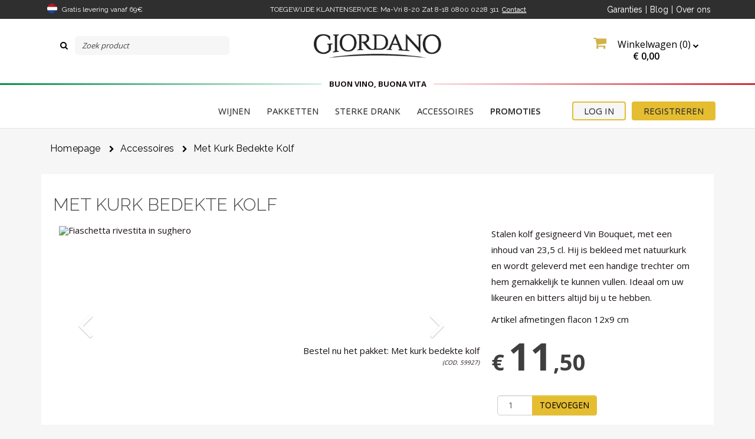

--- FILE ---
content_type: text/html; charset=ISO-8859-1
request_url: https://www.giordanowijnen.nl/met-kurk-bedekte-kolf
body_size: 31779
content:
<!DOCTYPE html>
<html lang="nl-NL">

<head>
	<script type="fba65f4d14eb118067a22324-text/javascript">
		window.dataLayer = window.dataLayer || [];
					dataLayer.push({
				 "page_type": "product",
				 "lotto_anno": "2026",
				 "lotto_num": "03084",
				 "lotto_type": "site",
				 "cartid_guest": "0",
				 "cartid_logged": "0",
				 "is_cartid_enabled": "1",
				 "is_landing": "0",
				 "is_mobile_app": "0",
							});
			</script>
	
	<!-- Google Tag Manager -->
<script type="fba65f4d14eb118067a22324-text/javascript">(function(w,d,s,l,i){w[l]=w[l]||[];w[l].push({'gtm.start':
new Date().getTime(),event:'gtm.js'});var f=d.getElementsByTagName(s)[0],
j=d.createElement(s),dl=l!='dataLayer'?'&l='+l:'';j.async=true;j.src=
'https://www.googletagmanager.com/gtm.js?id='+i+dl;f.parentNode.insertBefore(j,f);
})(window,document,'script','dataLayer','GTM-MXB9SJ');</script>
<!-- End Google Tag Manager -->	<meta charset="ISO-8859-1">
	<meta http-equiv="X-UA-Compatible" content="IE=edge">
	<meta name="viewport" content="width=device-width, initial-scale=1">
	<meta name="description" content="Met kurk bedekte kolf">

				<link rel="canonical" href="https://www.giordanowijnen.nl/met-kurk-bedekte-kolf" />
	

		<title>Met kurk bedekte kolf | Accessoires | Giordano Wijnen</title>
	<script type="application/ld+json">
{
    "@context": "https://schema.org/",
    "@type": "Organization",
    "name": "Giordano Vini",
    "url": "https://www.giordanowijnen.nl",
    "logo": "https://www.giordanowijnen.nl/src/skins/default/images/logo.png",
    "sameAs": [
        "https://www.facebook.com/GiordanoWijnen",
        "https://www.instagram.com/giordanovini/",
        "https://twitter.com/Giordanovini"
    ]
}
</script>
<script type="application/ld+json">
{
    "@context": "https://schema.org/",
    "@type": "Website",
    "name": "Giordano Vini",
    "url": "https://www.giordanowijnen.nl",
    "potentialAction": {
        "@type": "SearchAction",
        "target": "{search_term_string}",
        "query-input": "required name=search_term_string"
    }
}
</script>
<script type="application/ld+json">
{
    "@context": "https://schema.org/",
    "@type": "BreadcrumbList",
    "itemListElement": [
        {
            "@type": "ListItem",
            "position": 1,
            "name": "Homepage",
            "item": "https://www.giordanowijnen.nl"
        },
        {
            "@type": "ListItem",
            "position": 2,
            "name": "ACCESSOIRES",
            "item": "https://www.giordanowijnen.nl/accessoires"
        },
        {
            "@type": "ListItem",
            "position": 3,
            "name": "Met kurk bedekte kolf",
            "item": "https://www.giordanowijnen.nl/met-kurk-bedekte-kolf"
        }
    ]
}
</script>
<script type="application/ld+json">
{
    "@context": "https://schema.org/",
    "@type": "Product",
    "name": "Met kurk bedekte kolf",
    "image": [
        "https://www.giordanowijnen.nl/images/catalogo/59927-b.png"
    ],
    "description": "Stalen kolf gesigneerd Vin Bouquet, met een inhoud van 23,5 cl. Hij is bekleed met natuurkurk en wordt geleverd met een handige trechter om hem gemakkelijk te kunnen vullen. Ideaal om uw likeuren en bitters altijd bij u te hebben.Artikel afmetingen flacon 12x9 cm",
    "sku": "59927",
    "offers": {
        "@type": "Offer",
        "url": "https://www.giordanowijnen.nl/met-kurk-bedekte-kolf",
        "priceCurrency": "EUR",
        "price": "11.50",
        "availability": "https://schema.org/InStock"
    }
}
</script>

	


    <link rel="preload" href="https://fonts.googleapis.com/css?family=Open+Sans:400,800,300,600,700" as="style">
    <style type="text/css">@font-face {font-family:Open Sans;font-style:normal;font-weight:400;src:url(/cf-fonts/s/open-sans/5.0.20/latin-ext/400/normal.woff2);unicode-range:U+0100-02AF,U+0304,U+0308,U+0329,U+1E00-1E9F,U+1EF2-1EFF,U+2020,U+20A0-20AB,U+20AD-20CF,U+2113,U+2C60-2C7F,U+A720-A7FF;font-display:swap;}@font-face {font-family:Open Sans;font-style:normal;font-weight:400;src:url(/cf-fonts/s/open-sans/5.0.20/latin/400/normal.woff2);unicode-range:U+0000-00FF,U+0131,U+0152-0153,U+02BB-02BC,U+02C6,U+02DA,U+02DC,U+0304,U+0308,U+0329,U+2000-206F,U+2074,U+20AC,U+2122,U+2191,U+2193,U+2212,U+2215,U+FEFF,U+FFFD;font-display:swap;}@font-face {font-family:Open Sans;font-style:normal;font-weight:400;src:url(/cf-fonts/s/open-sans/5.0.20/cyrillic/400/normal.woff2);unicode-range:U+0301,U+0400-045F,U+0490-0491,U+04B0-04B1,U+2116;font-display:swap;}@font-face {font-family:Open Sans;font-style:normal;font-weight:400;src:url(/cf-fonts/s/open-sans/5.0.20/cyrillic-ext/400/normal.woff2);unicode-range:U+0460-052F,U+1C80-1C88,U+20B4,U+2DE0-2DFF,U+A640-A69F,U+FE2E-FE2F;font-display:swap;}@font-face {font-family:Open Sans;font-style:normal;font-weight:400;src:url(/cf-fonts/s/open-sans/5.0.20/greek/400/normal.woff2);unicode-range:U+0370-03FF;font-display:swap;}@font-face {font-family:Open Sans;font-style:normal;font-weight:400;src:url(/cf-fonts/s/open-sans/5.0.20/hebrew/400/normal.woff2);unicode-range:U+0590-05FF,U+200C-2010,U+20AA,U+25CC,U+FB1D-FB4F;font-display:swap;}@font-face {font-family:Open Sans;font-style:normal;font-weight:400;src:url(/cf-fonts/s/open-sans/5.0.20/vietnamese/400/normal.woff2);unicode-range:U+0102-0103,U+0110-0111,U+0128-0129,U+0168-0169,U+01A0-01A1,U+01AF-01B0,U+0300-0301,U+0303-0304,U+0308-0309,U+0323,U+0329,U+1EA0-1EF9,U+20AB;font-display:swap;}@font-face {font-family:Open Sans;font-style:normal;font-weight:400;src:url(/cf-fonts/s/open-sans/5.0.20/greek-ext/400/normal.woff2);unicode-range:U+1F00-1FFF;font-display:swap;}@font-face {font-family:Open Sans;font-style:normal;font-weight:800;src:url(/cf-fonts/s/open-sans/5.0.20/greek/800/normal.woff2);unicode-range:U+0370-03FF;font-display:swap;}@font-face {font-family:Open Sans;font-style:normal;font-weight:800;src:url(/cf-fonts/s/open-sans/5.0.20/cyrillic/800/normal.woff2);unicode-range:U+0301,U+0400-045F,U+0490-0491,U+04B0-04B1,U+2116;font-display:swap;}@font-face {font-family:Open Sans;font-style:normal;font-weight:800;src:url(/cf-fonts/s/open-sans/5.0.20/hebrew/800/normal.woff2);unicode-range:U+0590-05FF,U+200C-2010,U+20AA,U+25CC,U+FB1D-FB4F;font-display:swap;}@font-face {font-family:Open Sans;font-style:normal;font-weight:800;src:url(/cf-fonts/s/open-sans/5.0.20/vietnamese/800/normal.woff2);unicode-range:U+0102-0103,U+0110-0111,U+0128-0129,U+0168-0169,U+01A0-01A1,U+01AF-01B0,U+0300-0301,U+0303-0304,U+0308-0309,U+0323,U+0329,U+1EA0-1EF9,U+20AB;font-display:swap;}@font-face {font-family:Open Sans;font-style:normal;font-weight:800;src:url(/cf-fonts/s/open-sans/5.0.20/latin/800/normal.woff2);unicode-range:U+0000-00FF,U+0131,U+0152-0153,U+02BB-02BC,U+02C6,U+02DA,U+02DC,U+0304,U+0308,U+0329,U+2000-206F,U+2074,U+20AC,U+2122,U+2191,U+2193,U+2212,U+2215,U+FEFF,U+FFFD;font-display:swap;}@font-face {font-family:Open Sans;font-style:normal;font-weight:800;src:url(/cf-fonts/s/open-sans/5.0.20/latin-ext/800/normal.woff2);unicode-range:U+0100-02AF,U+0304,U+0308,U+0329,U+1E00-1E9F,U+1EF2-1EFF,U+2020,U+20A0-20AB,U+20AD-20CF,U+2113,U+2C60-2C7F,U+A720-A7FF;font-display:swap;}@font-face {font-family:Open Sans;font-style:normal;font-weight:800;src:url(/cf-fonts/s/open-sans/5.0.20/cyrillic-ext/800/normal.woff2);unicode-range:U+0460-052F,U+1C80-1C88,U+20B4,U+2DE0-2DFF,U+A640-A69F,U+FE2E-FE2F;font-display:swap;}@font-face {font-family:Open Sans;font-style:normal;font-weight:800;src:url(/cf-fonts/s/open-sans/5.0.20/greek-ext/800/normal.woff2);unicode-range:U+1F00-1FFF;font-display:swap;}@font-face {font-family:Open Sans;font-style:normal;font-weight:300;src:url(/cf-fonts/s/open-sans/5.0.20/cyrillic/300/normal.woff2);unicode-range:U+0301,U+0400-045F,U+0490-0491,U+04B0-04B1,U+2116;font-display:swap;}@font-face {font-family:Open Sans;font-style:normal;font-weight:300;src:url(/cf-fonts/s/open-sans/5.0.20/greek-ext/300/normal.woff2);unicode-range:U+1F00-1FFF;font-display:swap;}@font-face {font-family:Open Sans;font-style:normal;font-weight:300;src:url(/cf-fonts/s/open-sans/5.0.20/greek/300/normal.woff2);unicode-range:U+0370-03FF;font-display:swap;}@font-face {font-family:Open Sans;font-style:normal;font-weight:300;src:url(/cf-fonts/s/open-sans/5.0.20/vietnamese/300/normal.woff2);unicode-range:U+0102-0103,U+0110-0111,U+0128-0129,U+0168-0169,U+01A0-01A1,U+01AF-01B0,U+0300-0301,U+0303-0304,U+0308-0309,U+0323,U+0329,U+1EA0-1EF9,U+20AB;font-display:swap;}@font-face {font-family:Open Sans;font-style:normal;font-weight:300;src:url(/cf-fonts/s/open-sans/5.0.20/cyrillic-ext/300/normal.woff2);unicode-range:U+0460-052F,U+1C80-1C88,U+20B4,U+2DE0-2DFF,U+A640-A69F,U+FE2E-FE2F;font-display:swap;}@font-face {font-family:Open Sans;font-style:normal;font-weight:300;src:url(/cf-fonts/s/open-sans/5.0.20/hebrew/300/normal.woff2);unicode-range:U+0590-05FF,U+200C-2010,U+20AA,U+25CC,U+FB1D-FB4F;font-display:swap;}@font-face {font-family:Open Sans;font-style:normal;font-weight:300;src:url(/cf-fonts/s/open-sans/5.0.20/latin-ext/300/normal.woff2);unicode-range:U+0100-02AF,U+0304,U+0308,U+0329,U+1E00-1E9F,U+1EF2-1EFF,U+2020,U+20A0-20AB,U+20AD-20CF,U+2113,U+2C60-2C7F,U+A720-A7FF;font-display:swap;}@font-face {font-family:Open Sans;font-style:normal;font-weight:300;src:url(/cf-fonts/s/open-sans/5.0.20/latin/300/normal.woff2);unicode-range:U+0000-00FF,U+0131,U+0152-0153,U+02BB-02BC,U+02C6,U+02DA,U+02DC,U+0304,U+0308,U+0329,U+2000-206F,U+2074,U+20AC,U+2122,U+2191,U+2193,U+2212,U+2215,U+FEFF,U+FFFD;font-display:swap;}@font-face {font-family:Open Sans;font-style:normal;font-weight:600;src:url(/cf-fonts/s/open-sans/5.0.20/greek/600/normal.woff2);unicode-range:U+0370-03FF;font-display:swap;}@font-face {font-family:Open Sans;font-style:normal;font-weight:600;src:url(/cf-fonts/s/open-sans/5.0.20/latin-ext/600/normal.woff2);unicode-range:U+0100-02AF,U+0304,U+0308,U+0329,U+1E00-1E9F,U+1EF2-1EFF,U+2020,U+20A0-20AB,U+20AD-20CF,U+2113,U+2C60-2C7F,U+A720-A7FF;font-display:swap;}@font-face {font-family:Open Sans;font-style:normal;font-weight:600;src:url(/cf-fonts/s/open-sans/5.0.20/hebrew/600/normal.woff2);unicode-range:U+0590-05FF,U+200C-2010,U+20AA,U+25CC,U+FB1D-FB4F;font-display:swap;}@font-face {font-family:Open Sans;font-style:normal;font-weight:600;src:url(/cf-fonts/s/open-sans/5.0.20/cyrillic/600/normal.woff2);unicode-range:U+0301,U+0400-045F,U+0490-0491,U+04B0-04B1,U+2116;font-display:swap;}@font-face {font-family:Open Sans;font-style:normal;font-weight:600;src:url(/cf-fonts/s/open-sans/5.0.20/cyrillic-ext/600/normal.woff2);unicode-range:U+0460-052F,U+1C80-1C88,U+20B4,U+2DE0-2DFF,U+A640-A69F,U+FE2E-FE2F;font-display:swap;}@font-face {font-family:Open Sans;font-style:normal;font-weight:600;src:url(/cf-fonts/s/open-sans/5.0.20/latin/600/normal.woff2);unicode-range:U+0000-00FF,U+0131,U+0152-0153,U+02BB-02BC,U+02C6,U+02DA,U+02DC,U+0304,U+0308,U+0329,U+2000-206F,U+2074,U+20AC,U+2122,U+2191,U+2193,U+2212,U+2215,U+FEFF,U+FFFD;font-display:swap;}@font-face {font-family:Open Sans;font-style:normal;font-weight:600;src:url(/cf-fonts/s/open-sans/5.0.20/vietnamese/600/normal.woff2);unicode-range:U+0102-0103,U+0110-0111,U+0128-0129,U+0168-0169,U+01A0-01A1,U+01AF-01B0,U+0300-0301,U+0303-0304,U+0308-0309,U+0323,U+0329,U+1EA0-1EF9,U+20AB;font-display:swap;}@font-face {font-family:Open Sans;font-style:normal;font-weight:600;src:url(/cf-fonts/s/open-sans/5.0.20/greek-ext/600/normal.woff2);unicode-range:U+1F00-1FFF;font-display:swap;}@font-face {font-family:Open Sans;font-style:normal;font-weight:700;src:url(/cf-fonts/s/open-sans/5.0.20/vietnamese/700/normal.woff2);unicode-range:U+0102-0103,U+0110-0111,U+0128-0129,U+0168-0169,U+01A0-01A1,U+01AF-01B0,U+0300-0301,U+0303-0304,U+0308-0309,U+0323,U+0329,U+1EA0-1EF9,U+20AB;font-display:swap;}@font-face {font-family:Open Sans;font-style:normal;font-weight:700;src:url(/cf-fonts/s/open-sans/5.0.20/cyrillic-ext/700/normal.woff2);unicode-range:U+0460-052F,U+1C80-1C88,U+20B4,U+2DE0-2DFF,U+A640-A69F,U+FE2E-FE2F;font-display:swap;}@font-face {font-family:Open Sans;font-style:normal;font-weight:700;src:url(/cf-fonts/s/open-sans/5.0.20/latin-ext/700/normal.woff2);unicode-range:U+0100-02AF,U+0304,U+0308,U+0329,U+1E00-1E9F,U+1EF2-1EFF,U+2020,U+20A0-20AB,U+20AD-20CF,U+2113,U+2C60-2C7F,U+A720-A7FF;font-display:swap;}@font-face {font-family:Open Sans;font-style:normal;font-weight:700;src:url(/cf-fonts/s/open-sans/5.0.20/hebrew/700/normal.woff2);unicode-range:U+0590-05FF,U+200C-2010,U+20AA,U+25CC,U+FB1D-FB4F;font-display:swap;}@font-face {font-family:Open Sans;font-style:normal;font-weight:700;src:url(/cf-fonts/s/open-sans/5.0.20/greek/700/normal.woff2);unicode-range:U+0370-03FF;font-display:swap;}@font-face {font-family:Open Sans;font-style:normal;font-weight:700;src:url(/cf-fonts/s/open-sans/5.0.20/cyrillic/700/normal.woff2);unicode-range:U+0301,U+0400-045F,U+0490-0491,U+04B0-04B1,U+2116;font-display:swap;}@font-face {font-family:Open Sans;font-style:normal;font-weight:700;src:url(/cf-fonts/s/open-sans/5.0.20/latin/700/normal.woff2);unicode-range:U+0000-00FF,U+0131,U+0152-0153,U+02BB-02BC,U+02C6,U+02DA,U+02DC,U+0304,U+0308,U+0329,U+2000-206F,U+2074,U+20AC,U+2122,U+2191,U+2193,U+2212,U+2215,U+FEFF,U+FFFD;font-display:swap;}@font-face {font-family:Open Sans;font-style:normal;font-weight:700;src:url(/cf-fonts/s/open-sans/5.0.20/greek-ext/700/normal.woff2);unicode-range:U+1F00-1FFF;font-display:swap;}</style>

    <link rel="preload" href="https://fonts.googleapis.com/css?family=Raleway:300,400,700" as="style">
    <style type="text/css">@font-face {font-family:Raleway;font-style:normal;font-weight:300;src:url(/cf-fonts/s/raleway/5.0.16/latin-ext/300/normal.woff2);unicode-range:U+0100-02AF,U+0304,U+0308,U+0329,U+1E00-1E9F,U+1EF2-1EFF,U+2020,U+20A0-20AB,U+20AD-20CF,U+2113,U+2C60-2C7F,U+A720-A7FF;font-display:swap;}@font-face {font-family:Raleway;font-style:normal;font-weight:300;src:url(/cf-fonts/s/raleway/5.0.16/cyrillic-ext/300/normal.woff2);unicode-range:U+0460-052F,U+1C80-1C88,U+20B4,U+2DE0-2DFF,U+A640-A69F,U+FE2E-FE2F;font-display:swap;}@font-face {font-family:Raleway;font-style:normal;font-weight:300;src:url(/cf-fonts/s/raleway/5.0.16/latin/300/normal.woff2);unicode-range:U+0000-00FF,U+0131,U+0152-0153,U+02BB-02BC,U+02C6,U+02DA,U+02DC,U+0304,U+0308,U+0329,U+2000-206F,U+2074,U+20AC,U+2122,U+2191,U+2193,U+2212,U+2215,U+FEFF,U+FFFD;font-display:swap;}@font-face {font-family:Raleway;font-style:normal;font-weight:300;src:url(/cf-fonts/s/raleway/5.0.16/cyrillic/300/normal.woff2);unicode-range:U+0301,U+0400-045F,U+0490-0491,U+04B0-04B1,U+2116;font-display:swap;}@font-face {font-family:Raleway;font-style:normal;font-weight:300;src:url(/cf-fonts/s/raleway/5.0.16/vietnamese/300/normal.woff2);unicode-range:U+0102-0103,U+0110-0111,U+0128-0129,U+0168-0169,U+01A0-01A1,U+01AF-01B0,U+0300-0301,U+0303-0304,U+0308-0309,U+0323,U+0329,U+1EA0-1EF9,U+20AB;font-display:swap;}@font-face {font-family:Raleway;font-style:normal;font-weight:400;src:url(/cf-fonts/s/raleway/5.0.16/latin/400/normal.woff2);unicode-range:U+0000-00FF,U+0131,U+0152-0153,U+02BB-02BC,U+02C6,U+02DA,U+02DC,U+0304,U+0308,U+0329,U+2000-206F,U+2074,U+20AC,U+2122,U+2191,U+2193,U+2212,U+2215,U+FEFF,U+FFFD;font-display:swap;}@font-face {font-family:Raleway;font-style:normal;font-weight:400;src:url(/cf-fonts/s/raleway/5.0.16/latin-ext/400/normal.woff2);unicode-range:U+0100-02AF,U+0304,U+0308,U+0329,U+1E00-1E9F,U+1EF2-1EFF,U+2020,U+20A0-20AB,U+20AD-20CF,U+2113,U+2C60-2C7F,U+A720-A7FF;font-display:swap;}@font-face {font-family:Raleway;font-style:normal;font-weight:400;src:url(/cf-fonts/s/raleway/5.0.16/cyrillic/400/normal.woff2);unicode-range:U+0301,U+0400-045F,U+0490-0491,U+04B0-04B1,U+2116;font-display:swap;}@font-face {font-family:Raleway;font-style:normal;font-weight:400;src:url(/cf-fonts/s/raleway/5.0.16/vietnamese/400/normal.woff2);unicode-range:U+0102-0103,U+0110-0111,U+0128-0129,U+0168-0169,U+01A0-01A1,U+01AF-01B0,U+0300-0301,U+0303-0304,U+0308-0309,U+0323,U+0329,U+1EA0-1EF9,U+20AB;font-display:swap;}@font-face {font-family:Raleway;font-style:normal;font-weight:400;src:url(/cf-fonts/s/raleway/5.0.16/cyrillic-ext/400/normal.woff2);unicode-range:U+0460-052F,U+1C80-1C88,U+20B4,U+2DE0-2DFF,U+A640-A69F,U+FE2E-FE2F;font-display:swap;}@font-face {font-family:Raleway;font-style:normal;font-weight:700;src:url(/cf-fonts/s/raleway/5.0.16/cyrillic/700/normal.woff2);unicode-range:U+0301,U+0400-045F,U+0490-0491,U+04B0-04B1,U+2116;font-display:swap;}@font-face {font-family:Raleway;font-style:normal;font-weight:700;src:url(/cf-fonts/s/raleway/5.0.16/vietnamese/700/normal.woff2);unicode-range:U+0102-0103,U+0110-0111,U+0128-0129,U+0168-0169,U+01A0-01A1,U+01AF-01B0,U+0300-0301,U+0303-0304,U+0308-0309,U+0323,U+0329,U+1EA0-1EF9,U+20AB;font-display:swap;}@font-face {font-family:Raleway;font-style:normal;font-weight:700;src:url(/cf-fonts/s/raleway/5.0.16/latin/700/normal.woff2);unicode-range:U+0000-00FF,U+0131,U+0152-0153,U+02BB-02BC,U+02C6,U+02DA,U+02DC,U+0304,U+0308,U+0329,U+2000-206F,U+2074,U+20AC,U+2122,U+2191,U+2193,U+2212,U+2215,U+FEFF,U+FFFD;font-display:swap;}@font-face {font-family:Raleway;font-style:normal;font-weight:700;src:url(/cf-fonts/s/raleway/5.0.16/cyrillic-ext/700/normal.woff2);unicode-range:U+0460-052F,U+1C80-1C88,U+20B4,U+2DE0-2DFF,U+A640-A69F,U+FE2E-FE2F;font-display:swap;}@font-face {font-family:Raleway;font-style:normal;font-weight:700;src:url(/cf-fonts/s/raleway/5.0.16/latin-ext/700/normal.woff2);unicode-range:U+0100-02AF,U+0304,U+0308,U+0329,U+1E00-1E9F,U+1EF2-1EFF,U+2020,U+20A0-20AB,U+20AD-20CF,U+2113,U+2C60-2C7F,U+A720-A7FF;font-display:swap;}</style>

    <link rel="preload" href="https://fonts.googleapis.com/css?family=La+Belle+Aurore" as="style">
    <style type="text/css">@font-face {font-family:La Belle Aurore;font-style:normal;font-weight:400;src:url(/cf-fonts/s/la-belle-aurore/5.0.18/latin/400/normal.woff2);unicode-range:U+0000-00FF,U+0131,U+0152-0153,U+02BB-02BC,U+02C6,U+02DA,U+02DC,U+0304,U+0308,U+0329,U+2000-206F,U+2074,U+20AC,U+2122,U+2191,U+2193,U+2212,U+2215,U+FEFF,U+FFFD;font-display:swap;}</style>

    <link rel="preload" href="https://fonts.googleapis.com/css?family=Montserrat:100,400,700" as="style">
    <style type="text/css">@font-face {font-family:Montserrat;font-style:normal;font-weight:100;src:url(/cf-fonts/s/montserrat/5.0.16/latin-ext/100/normal.woff2);unicode-range:U+0100-02AF,U+0304,U+0308,U+0329,U+1E00-1E9F,U+1EF2-1EFF,U+2020,U+20A0-20AB,U+20AD-20CF,U+2113,U+2C60-2C7F,U+A720-A7FF;font-display:swap;}@font-face {font-family:Montserrat;font-style:normal;font-weight:100;src:url(/cf-fonts/s/montserrat/5.0.16/vietnamese/100/normal.woff2);unicode-range:U+0102-0103,U+0110-0111,U+0128-0129,U+0168-0169,U+01A0-01A1,U+01AF-01B0,U+0300-0301,U+0303-0304,U+0308-0309,U+0323,U+0329,U+1EA0-1EF9,U+20AB;font-display:swap;}@font-face {font-family:Montserrat;font-style:normal;font-weight:100;src:url(/cf-fonts/s/montserrat/5.0.16/cyrillic/100/normal.woff2);unicode-range:U+0301,U+0400-045F,U+0490-0491,U+04B0-04B1,U+2116;font-display:swap;}@font-face {font-family:Montserrat;font-style:normal;font-weight:100;src:url(/cf-fonts/s/montserrat/5.0.16/latin/100/normal.woff2);unicode-range:U+0000-00FF,U+0131,U+0152-0153,U+02BB-02BC,U+02C6,U+02DA,U+02DC,U+0304,U+0308,U+0329,U+2000-206F,U+2074,U+20AC,U+2122,U+2191,U+2193,U+2212,U+2215,U+FEFF,U+FFFD;font-display:swap;}@font-face {font-family:Montserrat;font-style:normal;font-weight:100;src:url(/cf-fonts/s/montserrat/5.0.16/cyrillic-ext/100/normal.woff2);unicode-range:U+0460-052F,U+1C80-1C88,U+20B4,U+2DE0-2DFF,U+A640-A69F,U+FE2E-FE2F;font-display:swap;}@font-face {font-family:Montserrat;font-style:normal;font-weight:400;src:url(/cf-fonts/s/montserrat/5.0.16/latin-ext/400/normal.woff2);unicode-range:U+0100-02AF,U+0304,U+0308,U+0329,U+1E00-1E9F,U+1EF2-1EFF,U+2020,U+20A0-20AB,U+20AD-20CF,U+2113,U+2C60-2C7F,U+A720-A7FF;font-display:swap;}@font-face {font-family:Montserrat;font-style:normal;font-weight:400;src:url(/cf-fonts/s/montserrat/5.0.16/vietnamese/400/normal.woff2);unicode-range:U+0102-0103,U+0110-0111,U+0128-0129,U+0168-0169,U+01A0-01A1,U+01AF-01B0,U+0300-0301,U+0303-0304,U+0308-0309,U+0323,U+0329,U+1EA0-1EF9,U+20AB;font-display:swap;}@font-face {font-family:Montserrat;font-style:normal;font-weight:400;src:url(/cf-fonts/s/montserrat/5.0.16/latin/400/normal.woff2);unicode-range:U+0000-00FF,U+0131,U+0152-0153,U+02BB-02BC,U+02C6,U+02DA,U+02DC,U+0304,U+0308,U+0329,U+2000-206F,U+2074,U+20AC,U+2122,U+2191,U+2193,U+2212,U+2215,U+FEFF,U+FFFD;font-display:swap;}@font-face {font-family:Montserrat;font-style:normal;font-weight:400;src:url(/cf-fonts/s/montserrat/5.0.16/cyrillic/400/normal.woff2);unicode-range:U+0301,U+0400-045F,U+0490-0491,U+04B0-04B1,U+2116;font-display:swap;}@font-face {font-family:Montserrat;font-style:normal;font-weight:400;src:url(/cf-fonts/s/montserrat/5.0.16/cyrillic-ext/400/normal.woff2);unicode-range:U+0460-052F,U+1C80-1C88,U+20B4,U+2DE0-2DFF,U+A640-A69F,U+FE2E-FE2F;font-display:swap;}@font-face {font-family:Montserrat;font-style:normal;font-weight:700;src:url(/cf-fonts/s/montserrat/5.0.16/vietnamese/700/normal.woff2);unicode-range:U+0102-0103,U+0110-0111,U+0128-0129,U+0168-0169,U+01A0-01A1,U+01AF-01B0,U+0300-0301,U+0303-0304,U+0308-0309,U+0323,U+0329,U+1EA0-1EF9,U+20AB;font-display:swap;}@font-face {font-family:Montserrat;font-style:normal;font-weight:700;src:url(/cf-fonts/s/montserrat/5.0.16/latin/700/normal.woff2);unicode-range:U+0000-00FF,U+0131,U+0152-0153,U+02BB-02BC,U+02C6,U+02DA,U+02DC,U+0304,U+0308,U+0329,U+2000-206F,U+2074,U+20AC,U+2122,U+2191,U+2193,U+2212,U+2215,U+FEFF,U+FFFD;font-display:swap;}@font-face {font-family:Montserrat;font-style:normal;font-weight:700;src:url(/cf-fonts/s/montserrat/5.0.16/cyrillic-ext/700/normal.woff2);unicode-range:U+0460-052F,U+1C80-1C88,U+20B4,U+2DE0-2DFF,U+A640-A69F,U+FE2E-FE2F;font-display:swap;}@font-face {font-family:Montserrat;font-style:normal;font-weight:700;src:url(/cf-fonts/s/montserrat/5.0.16/cyrillic/700/normal.woff2);unicode-range:U+0301,U+0400-045F,U+0490-0491,U+04B0-04B1,U+2116;font-display:swap;}@font-face {font-family:Montserrat;font-style:normal;font-weight:700;src:url(/cf-fonts/s/montserrat/5.0.16/latin-ext/700/normal.woff2);unicode-range:U+0100-02AF,U+0304,U+0308,U+0329,U+1E00-1E9F,U+1EF2-1EFF,U+2020,U+20A0-20AB,U+20AD-20CF,U+2113,U+2C60-2C7F,U+A720-A7FF;font-display:swap;}</style>

    <link rel="preload" href="https://fonts.googleapis.com/css?family=Pacifico" as="style">
    <style type="text/css">@font-face {font-family:Pacifico;font-style:normal;font-weight:400;src:url(/cf-fonts/s/pacifico/5.0.11/vietnamese/400/normal.woff2);unicode-range:U+0102-0103,U+0110-0111,U+0128-0129,U+0168-0169,U+01A0-01A1,U+01AF-01B0,U+0300-0301,U+0303-0304,U+0308-0309,U+0323,U+0329,U+1EA0-1EF9,U+20AB;font-display:swap;}@font-face {font-family:Pacifico;font-style:normal;font-weight:400;src:url(/cf-fonts/s/pacifico/5.0.11/cyrillic/400/normal.woff2);unicode-range:U+0301,U+0400-045F,U+0490-0491,U+04B0-04B1,U+2116;font-display:swap;}@font-face {font-family:Pacifico;font-style:normal;font-weight:400;src:url(/cf-fonts/s/pacifico/5.0.11/cyrillic-ext/400/normal.woff2);unicode-range:U+0460-052F,U+1C80-1C88,U+20B4,U+2DE0-2DFF,U+A640-A69F,U+FE2E-FE2F;font-display:swap;}@font-face {font-family:Pacifico;font-style:normal;font-weight:400;src:url(/cf-fonts/s/pacifico/5.0.11/latin/400/normal.woff2);unicode-range:U+0000-00FF,U+0131,U+0152-0153,U+02BB-02BC,U+02C6,U+02DA,U+02DC,U+0304,U+0308,U+0329,U+2000-206F,U+2074,U+20AC,U+2122,U+2191,U+2193,U+2212,U+2215,U+FEFF,U+FFFD;font-display:swap;}@font-face {font-family:Pacifico;font-style:normal;font-weight:400;src:url(/cf-fonts/s/pacifico/5.0.11/latin-ext/400/normal.woff2);unicode-range:U+0100-02AF,U+0304,U+0308,U+0329,U+1E00-1E9F,U+1EF2-1EFF,U+2020,U+20A0-20AB,U+20AD-20CF,U+2113,U+2C60-2C7F,U+A720-A7FF;font-display:swap;}</style>


    
    <link rel="preload" href="https://fonts.gstatic.com/s/opensans/v18/mem8YaGs126MiZpBA-UFVZ0bf8pkAg.woff2" as="font" type="font/woff2" crossorigin>
    <link rel="preload" href="https://fonts.gstatic.com/s/opensans/v18/mem5YaGs126MiZpBA-UNirkOUuhpKKSTjw.woff2" as="font" type="font/woff2" crossorigin>
    <link rel="preload" href="https://fonts.gstatic.com/s/opensans/v18/mem5YaGs126MiZpBA-UNirkOUuhpKKSTjw.woff2" as="font" type="font/woff2" crossorigin>
    <link rel="preload" href="https://fonts.gstatic.com/s/raleway/v19/1Ptug8zYS_SKggPNyC0IT4ttDfA.woff2" as="font" type="font/woff2" crossorigin>


    <link rel="preconnect" href="https://maxcdn.bootstrapcdn.com/" crossorigin>
    <link rel="preload" href="https://maxcdn.bootstrapcdn.com/font-awesome/4.3.0/fonts/fontawesome-webfont.woff2?v=4.3.0" as="font" type="font/woff2" crossorigin>

    
	<link rel="icon" href="/src/skins/default/images/favicon.ico" />    <!-- Bootstrap core CSS -->
    <link href="/src/skins/default/css/bootstrap.min.css" rel="stylesheet">    <!-- Bootstrap theme -->
    <link href="/src/skins/default/css/bootstrap-theme.min.css" rel="stylesheet">
    <link rel="stylesheet" href="//code.jquery.com/ui/1.11.1/themes/smoothness/jquery-ui.css">
    <!-- Custom styles for this template -->
    <!--<link href="/src/skins/default/css/giordano.css" rel="stylesheet">
    <link href="/src/skins/default/css/foreach.css" rel="stylesheet">-->
    <link href="/src/skins/default/css/style.css?r=5" rel="stylesheet">
    <link href="/src/skins/skins_common/css/common_style.css" rel="stylesheet" type="text/css"/>
    <link href="/src/skins/default/css/colorbox.css" rel="stylesheet">
    <link href="/src/skins/default/css/cloudzoom.css" rel="stylesheet">
	<link href="/src/skins/default/css/datepicker.css" rel="stylesheet">
    <link href="/src/skins/default/css/jquery-jvectormap-2.0.3.css" rel="stylesheet">
    <link rel="stylesheet" href="//maxcdn.bootstrapcdn.com/font-awesome/4.3.0/css/font-awesome.min.css">
    <!-- Just for debugging purposes. Don't actually copy this line! -->
    <!--[if lt IE 9]><script src="../../assets/js/ie8-responsive-file-warning.js"></script><![endif]-->
    <link href="/src/skins/default/css/slider.css" rel="stylesheet">

    <!-- HTML5 shim and Respond.js IE8 support of HTML5 elements and media queries -->
    <!--[if lt IE 9]>
      <script src="https://oss.maxcdn.com/libs/html5shiv/3.7.0/html5shiv.js"></script>
      <script src="https://oss.maxcdn.com/libs/respond.js/1.4.2/respond.min.js"></script>
    <![endif]-->
    
    <script src="https://ajax.googleapis.com/ajax/libs/jquery/1.11.0/jquery.min.js" type="fba65f4d14eb118067a22324-text/javascript"></script>
    <script src="https://ajax.googleapis.com/ajax/libs/jqueryui/1.11.0/jquery-ui.js" type="fba65f4d14eb118067a22324-text/javascript"></script>

    <script src="/src/skins/skins_common/js/jquery_validation_1.19.2/jquery.validate.min.js" type="fba65f4d14eb118067a22324-text/javascript"></script>
    <script src="/src/skins/skins_common/js/jquery_validation_1.19.2/additional-methods.min.js" type="fba65f4d14eb118067a22324-text/javascript"></script>

    

    <script src="/src/skins/default/js/bootstrap.min.js" type="fba65f4d14eb118067a22324-text/javascript"></script>
    <script src="/src/skins/default/js/colorbox.min.js" type="fba65f4d14eb118067a22324-text/javascript"></script>
    <script src="/src/skins/default/js/cloudzoom.js" type="fba65f4d14eb118067a22324-text/javascript"></script>
    <script src="/src/skins/default/js/jquery.placeholder.js" type="fba65f4d14eb118067a22324-text/javascript"></script>
    <script src="/src/skins/default/js/jquery.cookiesdirective.js" type="fba65f4d14eb118067a22324-text/javascript"></script>
    <script src="/src/skins/default/js/jquery.dotdotdot.js" type="fba65f4d14eb118067a22324-text/javascript"></script>
    <script src="/src/skins/default/js/jquery.tagcloud.js" type="fba65f4d14eb118067a22324-text/javascript"></script>
    <script src="/src/skins/default/js/jquery.tabSlideOut.v1.3.js" type="fba65f4d14eb118067a22324-text/javascript"></script>
    
    <script src="/src/skins/skins_common/js/lazysizes.min.js" async="" type="fba65f4d14eb118067a22324-text/javascript"></script>
        
    <script type="fba65f4d14eb118067a22324-text/javascript">
        window.lazySizesConfig = window.lazySizesConfig || {};
        window.lazySizesConfig.loadMode = 1;
    </script>


  <!--    <script>
         $(function(){
             $('.slide-out-div').tabSlideOut({
                 tabHandle: '.handle',                              //class of the element that will be your tab
                 pathToTabImage: '/src/skins/default/images/vincipanda-s.png',          //path to the image for the tab (optionaly can be set using css)
                 imageHeight: '200px',                               //height of tab image
                 imageWidth: '44px',                               //width of tab image    
                 tabLocation: 'left',                               //side of screen where tab lives, top, right, bottom, or left
                 speed: 300,                                        //speed of animation
                 action: 'click',                                   //options: 'click' or 'hover', action to trigger animation
                 topPos: '200px',                                   //position from the top
                 fixedPosition: true                               //options: true makes it stick(fixed position) on scroll
             });
         });

         </script>
           <style>
      
      .slide-out-div {
          padding: 20px;
          width: 250px;
          background: #ccc;
          border: #29216d 1px solid;
      }      
      </style>-->
    
    <!--Scrool to fixed-->
    <!-- <script src="/src/skins/default/js/jquery-scrolltofixed.js"></script> -->
    
<script type="fba65f4d14eb118067a22324-text/javascript" src="/src/skins/default/js/jquery.ui.touch-punch.min.js"></script> 

    <!-- Call quick start function. -->
    <script type="fba65f4d14eb118067a22324-text/javascript">CloudZoom.quickStart();</script>

    
    <script type="fba65f4d14eb118067a22324-text/javascript">
        WEB_ROOT="/";
        FB_APP_ID = "404429679733660";
        
		vsLangConferma = "Bevestig gegevens";
		vsLangIndirizzo = "Adres";
		vsLangCivico = "Nr.";
		vsLangLocalita = "Plaatsnaam";
		vsLangProvincia = "Provincie";
		vsLangCap = "Postcode";
		vsLangIndProp = "Voorgesteld adres";
		vsLangIndIns = "Ingevulde gegevens";
		
		vsREC_DATI_ERR = "Voer gebruikersnaam en postcode in";
    	vsPAG_DATI_MANC = "Je moet je betalingsgegevens in voeren";
    	vsREG_ERR2 = "Passworden komen niet overeen";
    	vsREG_ERR_MAIL_LENGTH = "Let op: om veiligheidsredenen moet het wachtwoord minimaal 8 tekens bevatten";
    	vsINS_RIC_MOD = "Vul een wijzigingsverzoek in";
		vsLOGIN_INS_DATI = "Voer e-mailadres en wachtwoord in om toegang te krijgen tot de site.";
		vsINS_CAPTCHA = "Steek de controle zin zoals op de foto.";
		vsINS_CAPTCHA_ERR = "Onjuiste controle zin!";
        vsINS_CAPTCHA_VOID = "Codice di controllo – inserisci il codice di sicurezza";
		vsFB_USER_DUP = "Onmogelijk de gegevens automatisch in te vullen omdat de gebruiker al op de site geregistreerd is.";
		
		vsCARRELLO_REGOLE = "Let op! De producten in de winkelwagen komen niet overeen met de verkoopvoorwaarden.";
		
		vsLINGUA = "NL";
		
				
		vsREC_DATI_ERR_1 = "Vul alle velden in!";
		
		vsERR_SEARCH = "Voer gegevens in";
		
		vsPSW_VUOTA = "Het veld van het wachtwoord is leeg";
		vsREG_ERR_MAIL_LENGTH = "Let op: om veiligheidsredenen moet het wachtwoord minimaal 8 tekens bevatten";
		vsREG_ERR_MAIL_SAME_OL = "Let op: om veiligheidsredenen moet het wachtwoord anders zijn dan het laatste ingevoerde wachtwoord";
	</script>
    <script src="/src/skins/skins_common/js/milkman.js" type="fba65f4d14eb118067a22324-text/javascript"></script>
    <script src="/src/skins/skins_common/js/custom_common.js?v=5" type="fba65f4d14eb118067a22324-text/javascript"></script>
    <script src="/src/skins/default/js/custom.js" type="fba65f4d14eb118067a22324-text/javascript"></script>
    <script type="fba65f4d14eb118067a22324-text/javascript">
        /* DENIS 01/08/17 - Tolta da Custom e messa qui per le traduzioni */
        function shakeProd(Cod){
            //alert('shake');
            $("#prod-"+Cod).addClass('shake animated-prod');
            $("#prod-"+Cod+" .btn").removeClass('btn-primary');
            $("#prod-"+Cod+" .btn").addClass('btn-green');
            $("#prod-"+Cod+" .btn").html('Toegevoegd');
            setTimeout(function(){ 
                $("#prod-"+Cod).removeClass('shake animated-prod');
            }, 1200);
            setTimeout(function(){ 
                $("#prod-"+Cod+" .btn").removeClass('btn-green');
                $("#prod-"+Cod+" .btn").addClass('btn-primary');
                $("#prod-"+Cod+" .btn").html('TOEVOEGEN');
            }, 6000);
        }
    </script>
	<script type="fba65f4d14eb118067a22324-text/javascript" src="https://connect.facebook.net/it_IT/all.js"></script>
			<script src="/src/skins/skins_common/js/autocomplete.js" type="fba65f4d14eb118067a22324-text/javascript"></script>
		
		
	    
<!-- TrustBox script 2 -->
<script type="fba65f4d14eb118067a22324-text/javascript" src="//widget.trustpilot.com/bootstrap/v5/tp.widget.bootstrap.min.js" async></script>
<!-- End TrustBox script -->

<!-- Scalapay script -->
<script type="fba65f4d14eb118067a22324-module" src="https://cdn.scalapay.com/widget/v3/js/scalapay-widget.esm.js"></script>
<script nomodule src="https://cdn.scalapay.com/widget/v3/js/scalapay-widget.js" type="fba65f4d14eb118067a22324-text/javascript"></script>
<!-- End Scalapay script -->

<!--<meta name="viewport" content="width-device-width,initial-scale=1.0, maximum-scale=1.0"/>-->

<!-- E' sufficiente solo un meta di google per la verifica,
l'ultimo generato (esempio se dobbiamo verificare svinando.xx si rimpiazza quello nuovo con quello vecchio)
per tutti i siti anche quelli giÃ  verificati. -->
<meta name="google-site-verification" content="1ktSVDJpIFiPtywh6jaG4WaQeKjntgTH0U8BfRcj2Cc" />

<!-- Adal script -->
	
	
<script type="fba65f4d14eb118067a22324-text/javascript">
    if ('serviceWorker' in navigator) {
        navigator.serviceWorker.getRegistration().then(registration => {
            if ( registration ) {
                console.log(registration);
            }
          if (registration && registration.scope.includes('giordano')) {
            registration.unregister().then(success => {
              if (success) {
                console.log('Service Worker di giordano rimosso con successo');
              } else {
                console.log('Impossibile rimuovere il Service Worker');
              }
            });
          } else {
            console.log('Nessun Service Worker trovato per giordano');
          }
        });
      }
      caches.keys().then(names => {
        names.forEach(name => {
            console.log(name); 
          if (name.includes('baqend-speedkit') || name.includes('baqend-speedkit-assets-default')) {
            caches.delete(name).then(success => {
              console.log('Cache ' +name + ' eliminata');
            });
          }
        });
      });
        </script>
</head>

<body role="document" style="background-color: #f6f6f6">
	<!-- Google Tag Manager (noscript) -->
<noscript><iframe src="https://www.googletagmanager.com/ns.html?id=GTM-MXB9SJ"
height="0" width="0" style="display:none;visibility:hidden"></iframe></noscript>
<!-- End Google Tag Manager (noscript) -->	



       <!-- <div class="header-top show-mob">

            <div class="container">
                <div class="row">
                    <div class="col-xs-6">
                        <div class="contactinfo">
                            <ul class="nav navbar-nav">

                                <li><span class="hide-tablet">TOEGEWIJDE KLANTENSERVICE: Ma-Vri 8-20 Zat 8-18</span> 0800 0228 311</li>
                                <li><a class="contacts" href="/contact">Contact</a></li>

                            </ul>
                        </div>
                    </div>
                    <div class="col-xs-6">
                        <div class="contactinfo pull-right">
                            <ul class="nav navbar-nav">

                                <li class="last-menu" ><a href="/infomatie/garanties">Garanties</a></li>
                                <li class="last-menu">|</li>
                                <li class="last-menu"><a href="/blog">Blog</a></li>

                            </ul>
                        </div>
                    </div>
                </div>
            </div>

    </div> -->
    <!--<script>
   $(document).ready(function(){
      $('#header').scrollToFixed();
   });
</script>-->
   <div class="header-top">

			<div class="container">
                <div class="topper-mobile hidden-md hidden-lg hidden-xl" style="display:none;">
                    <div class="container">
                        <div class="text-right text-uppercase line-height-1" style="color:white;">
                                                            <a href="/registreer" style="color:white;">LOG IN</a> | <a href="/registreer" style="color:white;">REGISTREREN</a>
                                                    </div>
                    </div>
                </div>
				<div class="row hidden-xs hidden-sm">
					<div class="col-sm-4 col-md-4 hidden-xs">
						<div class="contactinfo">
							<ul class="nav nav-pills">
								<!--<li> Gratis levering &nbsp; </li>-->
								<li> <img src="https://www.giordanowijnen.nl/src/skins/default/images/n-NL.png" style="width:17px;height:17px;margin:0 5px 5px" title="NL" alt="NL"> Gratis levering vanaf 69€</li>
							</ul>
						</div>
					</div>
					<div class="col-sm-4 col-md-5 hidden-xs ">
						<div class="contactinfo">
							<ul class="nav navbar-nav" >

                                <li><span class="hide-tablet">TOEGEWIJDE KLANTENSERVICE: Ma-Vri 8-20 Zat 8-18</span> 0800 0228 311</li>
								<li><a class="contacts" href="/contact">Contact</a></li>

                            </ul>
						</div>
					</div>
                    <div class="col-sm-4 col-md-3 col-xs-12">
                        <div class="contactinfo pull-right">
                            <ul class="nav navbar-nav">

                                <li class="last-menu" ><a href="/infomatie/garanties">Garanties</a></li>
                                	                                <li class="last-menu">|</li>
	                                <li class="last-menu"><a href="/blog">Blog</a></li>
                                	                            <li class="last-menu">|</li>
	                            <li class="last-menu"><a href="/infomatie/wiewezijn">Over ons</a></li>
                           	</ul>
                        </div>
                    </div>
				</div>
			</div>

   </div> <!-- //header-top -->

   <div id="header"> <!-- // si chiude in bmenu.php -->

        <div id="top-banner-spese-gratis" class="bg-e5bd31 text-center line-height-2 font-weight-bold py-2" style="position: relative; top: -6px;display: none;">
                    </div>

        <div class="container">
          	<div class="row header-mobile">
                
              <div class="col-xs-3 col-md-4">

                <!-- Ricerca -->
                <form id="form_ricerca_desktop" class="navbar-form hidden-xs hidden-sm" action="/index.php" method="get">

                        <input type="hidden" name="module" value="search">
                        <input type="hidden" name="method" value="main">
                        <input type="hidden" id="filters_composizione_desktop" name="filters:AUX_COMPOSIZIONE" value="">
                        <input type="hidden" id="filters_categorie_desktop" name="filters:ID_CATEGORIA" value="">
                        <div class="input-group search-wine header-cerca">
                            <span class="input-group-btn">
                                <button class="btn btn-search" type="button" id="search-desktop" aria-label="Zoek product"><i class="fa fa-search"></i></button>
                            </span>
                            <input type="hidden" name="search_param" value="all" id="search_param">             
                            <input aria-label="Zoek product" class="menu-search-field pull-right" type="text" placeholder="Zoek product" hidefocus="true" style="outline: medium none;" id="textricerca-desktop" name="filters:testo" value="">                           
                             
                            <script type="fba65f4d14eb118067a22324-text/javascript">
                                $('#search-desktop').click(function(){
                                    if ($.trim($("#textricerca-desktop").val()) == "" || $("#textricerca-desktop").val().length < 1){
                                        showErrorModal(vsERR_SEARCH);
                                    }else{
                                        $('#form_ricerca_desktop').submit();
                                    }
                                })
                            </script>
                        </div>
                    </form>
                    <!-- Fine ricerca -->
        
              </div>
                <div class="col-xs-6 col-md-4 logo-image">
                    <!--<a href="/" class="pull-left" style="width: 100%"> -->
                        <a href="/" >
                        <img src="/src/skins/default/images/logo-2020.png" class="img-responsive logo" alt="Giordano wijnen - Web Shop Italiaanse wijn en delicatessen" title="Giordano wijnen - Web Shop Italiaanse wijn en delicatessen" />
                    </a>
                </div>

              <div class="col-xs-3 col-md-4 cart-container">

                <ul class="nav nav-pills login-cart-menu">
                    <li class="dropdown" id="menuCart">
                        <a href="/index.php?module=cart&method=step01" class="hidden-md hidden-lg hidden-xl">
                        	<i class="fa fa-shopping-cart cart-icon" id="navCartMobile"></i>
                                                                <p class="cart-import" >
                                    <span>&euro;</span> <span class="totProdEuro">0,00</span>
                            </p>
                        </a>
                        <a id="navCart" data-toggle="dropdown" href="/index.php?module=cart&method=step01" class="dropdown-toggle hidden-xs hidden-sm" aria-label="Winkelwagen">
                            <i class="fa fa-shopping-cart cart-icon"></i>
                            Winkelwagen (<span id="totProdFull">0</span>)
                            <i class="fa fa-chevron-down cart-arrow"></i>
                        	<!--<span class="badge bg-theme"><div id="totProd">0,00</div></span>-->
                            <span class="cart-import" >
                                &euro; <span class="totProdEuro">0,00</span>
                            </span>
                        </a>

                        <ul class="dropdown-menu shop-cart tasks-bar hide-mob hidden-xs hidden-sm" style="z-index: 9999;display:none">
                            <i class="arrow-top fa fa-caret-up" aria-hidden="true"></i>

                            <li class="text-center">
                               <p class="title" style="font-weight:600">INHOUD WINKELWAGEN</p>
                            </li>
                            <form action="index.php?module=cart&method=step01_02" method="POST" id="datiStep1FromPopup">
								<input type="hidden" id="delRowFromPopup" name="delRow">
                            	<ul class="list-group">
							        	<li class="list-group-item ">
		Tot onze spijt zijn er geen producten gevonden. Het is niet mogelijk om verder te gaan		</li>
	                            </ul>
	                            <ul style="padding-left:0">
	                            	<li>
	                              		<hr>
	                              		<div class="row total">
	                              			<div class="col-xs-7"><span class="subtotal">Subtotaal</span></div>
	                              			<div class="col-xs-5 text-center nopadding">
	                              				<strong>
		                              				&euro;		                              				<span class="totProdEuro">0,00</span>
		                              			</strong>
	                              			</div>
	                              		</div>
	                              	</li>
	                            </ul>
                            </form>
                            <li>
                            <hr />
                            <div id="cart-banner-spese-gratis" style="display: none;">
                                <div class="row text-center">
                                    <div class="col-12">
                                         <span id="cart-banner-spese-gratis-span" class=" line-height-1 d-block  font-weight-bold ">
                                            <strong></strong>
                                        </span> 
                                    </div>
                                </div>
                                <hr />
                            </div>
                                <center>
                            	<div>
                                    <a class="btn btn-goto" href="/index.php?module=cart&method=step01">
                                        Afrekenen &nbsp; <i class="fa fa-chevron-right" aria-hidden="true"></i>
                                    </a>
                                </div>       
                                </center>         
                            </li>
                        </ul>
                    </li>
                </ul>
            </div>
        </div>
    </div><!-- Fixed navbar -->




    <div class="navbar megamenu hidden-md hidden-lg hidden-xl" role="navigation" id="navbar-to-top">

        <center>

            <div class="text-center text-uppercase bevi">BUON VINO, BUONA VITA</div>

        </center>

        <div class="container" style="padding-left:0;">

        

            <div class="navbar-header">

                <button type="button" class="navbar-toggle" id="toggler_menu" aria-controls="mainMenu" aria-expanded="false" aria-label="MENU"><span class="navbar-toggler_menu-icon black"><i class="fa fa-bars"></i></span> </button>

            </div>

            

            <div class="row">

                <div class="col-xs-12">

                                                    <nav class="navbar navbar-expand-lg mobile p-1 p-lg-0 megamenu">
                    <div class="container">
                        <div class="navbar-collapse d-lg-flex justify-content-center giordano-menu-mobile" id="giordano-menu">
                            <div class="box-menu-giordano-mobile">
                                <span class="close-menu-giordano " style="color: #FFFFFF; margin:15px 0px 5px 18px;display: block;"><img src="/src/skins/default/images/close-ico.png" width="25" height="25" alt="" /></span>
                                <div class="search-top-giordano">
                                    <form id="form_ricerca_mobile_testa" class="" action="/index.php" method="get" style="width: 100%;">
                                        <div class="main-search d-flex justify-content-center">
                                            <button class="btn btn-search" type="button" onClick="if (!window.__cfRLUnblockHandlers) return false; doSearchMobileTesta()" data-cf-modified-fba65f4d14eb118067a22324-=""><i class="fa fa-search"></i></button>
                                            <input type="hidden" name="module" value="search">
                                            <input type="hidden" name="method" value="main">
                                            <input type="hidden" id="filters_composizione_testa" name="filters:AUX_COMPOSIZIONE" value="">
                                            <input type="hidden" id="filters_categorie_testa" name="filters:ID_CATEGORIA" value="">
                                            <input type="hidden" name="search_param" value="all" id="search_param_testa">
                                            <input class="menu-search-field pull-right" type="text" placeholder="Zoek product" hidefocus="true" style="outline: medium none; background: transparent;" id="testoricerca_mobile_testa" name="filters:testo" value="">
                                            <button class="btn btn-search" type="button" onClick="if (!window.__cfRLUnblockHandlers) return false; doSearchMobileTesta()" data-cf-modified-fba65f4d14eb118067a22324-=""><img src="/src/skins/default/images/freccetta-3.png" width="25" height="25" alt="" /></button>
                                        </div>
                                    </form>

                                </div>
                                <div class="giordano-main-menu">
                                    <ul class="nav navbar-nav p-0">
                                        <li class="nav-item megamenu-fw voce-menu-giordano" style="padding-bottom: 5px; font-size: 15px!important; font-weight: 600; color: #000; display: flex; align-items: center;">
                                            <i class="fa fa-angle-left" aria-hidden="true" style="font-size: 15px;font-weight: 600;"></i> &nbsp;&nbsp;&nbsp;MENU
                                        </li>
                                        <li class="nav-item megamenu-fw padre" name="vini" id="padre_vini" data-mobile="android">
                                            <a class="nav-link" id="navbarDropdown" aria-haspopup="true" aria-expanded="false">
                                                <span class="arrow-back-giordano"><i class="fa fa-angle-left" aria-hidden="true" style="font-size: 30px;"></i> &nbsp;&nbsp;&nbsp;</span> Wijnen <i class="fa fa-angle-right " aria-hidden="true"></i>
                                            </a>
                                        </li>
                                        <li class="submenu-box-giordano row" id="figlio_vini" aria-labelledby="navbarDropdown" style="margin-left: 35px;">
                                            <div class="col-sm-12 col-md-3 megamenu-block">
                                                <div class="megamenu-container row">

                                                                                                                                                                        <div class="col-sm-12 col-md-12 nopadding">
                                                                                                                        <div class="figlio" father="padre_vini" style="margin-left:3px;">
                                                                <div class="flex-center-menu padre-regioni">
                                                                    <span class="arrow-back-giordano"><i class="fa fa-angle-left" aria-hidden="true" style="font-size: 15px; font-weight: 600;"></i> &nbsp;&nbsp;&nbsp;</span><span>Rood</span> <i class="fa fa-angle-right " aria-hidden="true"></i>
                                                                </div>
                                                                <div class="row nipoti">
                                                                    <div class="col-xs-12 megamenu-content submenu-regioni">
                                                                        <div class="flex-center-menu">
                                                                            <label>Regio's</label> <i class="fa fa-angle-right " aria-hidden="true"></i>
                                                                        </div>
                                                                        <div class="figlio-regioni" style="display: none;">
                                                                                                                                                            <a href="/wijnen/abruzzen/rood" style="display:inline-block; width: 100%;">
                                                                                    Abruzzen                                                                                </a>
                                                                                                                                                            <a href="/wijnen/emilia-romagna/rood" style="display:inline-block; width: 100%;">
                                                                                    Emilia Romagna                                                                                </a>
                                                                                                                                                            <a href="/wijnen/lazio/rood" style="display:inline-block; width: 100%;">
                                                                                    Lazio                                                                                </a>
                                                                                                                                                            <a href="/wijnen/lombardije/rood" style="display:inline-block; width: 100%;">
                                                                                    Lombardije                                                                                </a>
                                                                                                                                                            <a href="/wijnen/piemonte/rood" style="display:inline-block; width: 100%;">
                                                                                    Piemonte                                                                                </a>
                                                                                                                                                            <a href="/wijnen/apuli/rood" style="display:inline-block; width: 100%;">
                                                                                    Apulië                                                                                </a>
                                                                                                                                                            <a href="/wijnen/sardegna/rood" style="display:inline-block; width: 100%;">
                                                                                    Sardinië                                                                                </a>
                                                                                                                                                            <a href="/wijnen/sicilie/rood" style="display:inline-block; width: 100%;">
                                                                                    Sicilië                                                                                </a>
                                                                                                                                                            <a href="/wijnen/toscane/rood" style="display:inline-block; width: 100%;">
                                                                                    Toscane                                                                                </a>
                                                                                                                                                            <a href="/wijnen/trentino/rood" style="display:inline-block; width: 100%;">
                                                                                    Trentino Alto Adige                                                                                </a>
                                                                                                                                                            <a href="/wijnen/veneti/rood" style="display:inline-block; width: 100%;">
                                                                                    Venetië                                                                                </a>
                                                                                                                                                    </div>
                                                                    </div>

                                                                    <div class="col-xs-12 megamenu-content">
                                                                        <a href="/wijnen/rood" style="display:inline-block; width: 100%;">
                                                                            Tutti i Rood                                                                        </a>
                                                                    </div>
                                                                </div>
                                                            </div>

                                                                                                                                                                                                                                    <div class="figlio" father="padre_vini" style="margin-left:3px;">
                                                                <div class="flex-center-menu padre-regioni">
                                                                    <span class="arrow-back-giordano"><i class="fa fa-angle-left" aria-hidden="true" style="font-size: 15px; font-weight: 600;"></i> &nbsp;&nbsp;&nbsp;</span><span>Wit</span> <i class="fa fa-angle-right " aria-hidden="true"></i>
                                                                </div>
                                                                <div class="row nipoti">
                                                                    <div class="col-xs-12 megamenu-content submenu-regioni">
                                                                        <div class="flex-center-menu">
                                                                            <label>Regio's</label> <i class="fa fa-angle-right " aria-hidden="true"></i>
                                                                        </div>
                                                                        <div class="figlio-regioni" style="display: none;">
                                                                                                                                                            <a href="/wijnen/abruzzen/wit" style="display:inline-block; width: 100%;">
                                                                                    Abruzzen                                                                                </a>
                                                                                                                                                            <a href="/wijnen/lazio/wit" style="display:inline-block; width: 100%;">
                                                                                    Lazio                                                                                </a>
                                                                                                                                                            <a href="/wijnen/lombardije/wit" style="display:inline-block; width: 100%;">
                                                                                    Lombardije                                                                                </a>
                                                                                                                                                            <a href="/wijnen/piemonte/wit" style="display:inline-block; width: 100%;">
                                                                                    Piemonte                                                                                </a>
                                                                                                                                                            <a href="/wijnen/apuli/wit" style="display:inline-block; width: 100%;">
                                                                                    Apulië                                                                                </a>
                                                                                                                                                            <a href="/wijnen/sardegna/wit" style="display:inline-block; width: 100%;">
                                                                                    Sardinië                                                                                </a>
                                                                                                                                                            <a href="/wijnen/sicilie/wit" style="display:inline-block; width: 100%;">
                                                                                    Sicilië                                                                                </a>
                                                                                                                                                            <a href="/wijnen/toscane/wit" style="display:inline-block; width: 100%;">
                                                                                    Toscane                                                                                </a>
                                                                                                                                                            <a href="/wijnen/trentino/wit" style="display:inline-block; width: 100%;">
                                                                                    Trentino Alto Adige                                                                                </a>
                                                                                                                                                            <a href="/wijnen/veneti/wit" style="display:inline-block; width: 100%;">
                                                                                    Venetië                                                                                </a>
                                                                                                                                                    </div>
                                                                    </div>

                                                                    <div class="col-xs-12 megamenu-content">
                                                                        <a href="/wijnen/wit" style="display:inline-block; width: 100%;">
                                                                            Tutti i Wit                                                                        </a>
                                                                    </div>
                                                                </div>
                                                            </div>

                                                                                                                                                                                                                                    <div class="figlio" father="padre_vini" style="margin-left:3px;">
                                                                <div class="flex-center-menu padre-regioni">
                                                                    <span class="arrow-back-giordano"><i class="fa fa-angle-left" aria-hidden="true" style="font-size: 15px; font-weight: 600;"></i> &nbsp;&nbsp;&nbsp;</span><span>Rosé</span> <i class="fa fa-angle-right " aria-hidden="true"></i>
                                                                </div>
                                                                <div class="row nipoti">
                                                                    <div class="col-xs-12 megamenu-content submenu-regioni">
                                                                        <div class="flex-center-menu">
                                                                            <label>Regio's</label> <i class="fa fa-angle-right " aria-hidden="true"></i>
                                                                        </div>
                                                                        <div class="figlio-regioni" style="display: none;">
                                                                                                                                                            <a href="/wijnen/apuli/rose" style="display:inline-block; width: 100%;">
                                                                                    Apulië                                                                                </a>
                                                                                                                                                    </div>
                                                                    </div>

                                                                    <div class="col-xs-12 megamenu-content">
                                                                        <a href="/wijnen/rose" style="display:inline-block; width: 100%;">
                                                                            Tutti i Rosé                                                                        </a>
                                                                    </div>
                                                                </div>
                                                            </div>

                                                                                                                                                                                                                    </div>
                                            
                                                                                            <div class="col-sm-12 col-md-12 nopadding">
                                                    <div class="megamenu-content figlio">
                                                        <a href="/wijnen/mousserend">Mousserend</a>
                                                        <!-- <span class="num-product-menu">(19)</span> -->
                                                    </div>
                                                </div>
                                                                                        <div class="col-sm-12 col-md-12 nopadding">
                                                <div class="megamenu-content figlio">
                                                    <a href="/wijnen">Ontdek alle wijnen</a>
                                                    <!-- <span class="num-product-menu">(120)</span> -->
                                                </div>
                                            </div>
                                            </div>
                                </div> <!-- col-sm-3 -->
                                </li>
                                                    
                                    <li class="nav-item megamenu-fw padre " name="selezioni" id="padre_selezioni" data-mobile="android">
                        <a class="nav-link" id="navbarDropdown" aria-haspopup="true" aria-expanded="false">
                            <span class="arrow-back-giordano"><i class="fa fa-angle-left" aria-hidden="true" style="font-size: 15px;"></i> &nbsp;&nbsp;&nbsp;&nbsp;</span> PAKKETTEN <i class="fa fa-angle-right " aria-hidden="true"></i>
                        </a>
                    </li>
                    <li class="submenu-box-giordano row" id="figlio_selezioni" aria-labelledby="navbarDropdown">
                        <div class="col-md-12 col-lg-12 megamenu-block">
                            <div class="megamenu-container">
                                <div class="megamenu-title hidden-xs hidden-sm">
                                    Pakketten                                </div>
                                                                                                            <div class="col-sm-12 col-md-4 nopadding">
                                                                                <div class="megamenu-content figlio">
                                            <a href="/pakketten/rode-wijnen">Rode wijnen</a>
                                            <!-- <span class="num-product-menu">(7)</span> -->
                                        </div>
                                                                                                                                                                                            <div class="megamenu-content figlio">
                                            <a href="/pakketten/witte-wijnen">Witte wijnen</a>
                                            <!-- <span class="num-product-menu">(6)</span> -->
                                        </div>
                                                                                                                                                                                            <div class="megamenu-content figlio">
                                            <a href="/pakketten/italiaanse-regios">Italiaanse regio's</a>
                                            <!-- <span class="num-product-menu">(4)</span> -->
                                        </div>
                                                                                                                        </div>
                                                                                                                                                <div class="col-sm-12 col-md-4 nopadding">
                                                                                <div class="megamenu-content figlio">
                                            <a href="/pakketten/rood-wit-en-rose">Rood, wit en rosé</a>
                                            <!-- <span class="num-product-menu">(7)</span> -->
                                        </div>
                                                                                                                                                                                            <div class="megamenu-content figlio">
                                            <a href="/pakketten/speciale_aanbie">Speciale aanbiedingen</a>
                                            <!-- <span class="num-product-menu">(6)</span> -->
                                        </div>
                                                                                                                                                                                            <div class="megamenu-content figlio">
                                            <a href="/pakketten/wijn-en-spijs">Wijn en spijs</a>
                                            <!-- <span class="num-product-menu">(6)</span> -->
                                        </div>
                                                                                                                        </div>
                                                                                                                                                <div class="col-sm-12 col-md-4 nopadding">
                                                                                <div class="megamenu-content figlio">
                                            <a href="/pakketten/wijn">Wijn</a>
                                            <!-- <span class="num-product-menu">(21)</span> -->
                                        </div>
                                                                                    <div class="megamenu-content figlio">
                                                <a href="/pakketten">Alle pakketten</a>
                                                <!-- <span class="num-product-menu">(34)</span> -->
                                            </div>
                                                                                                                                                                            </div>
                                                </div>
                    </div> <!-- col-sm-12 -->
                    </li>
                                                                                                        <li class="nav-item megamenu-fw padre" name="spirits" id="padre_spirits" data-mobile="android" style="margin-left:0!important;">
                                <a href="/sterke-drank" class="" title="sterke drank" id="navbarDropdown" aria-haspopup="true" aria-expanded="false">
                                    sterke drank                                </a>
                            </li>
                                                                                                <li class="nav-item megamenu-fw padre " name="accessori" id="padre_accessori" data-mobile="android">
                        <a class="nav-link" id="navbarDropdown" aria-haspopup="true" aria-expanded="false">
                            <span class="arrow-back-giordano"><i class="fa fa-angle-left" aria-hidden="true" style="font-size: 15px;"></i> &nbsp;&nbsp;&nbsp;&nbsp;</span> ACCESSOIRES <i class="fa fa-angle-right " aria-hidden="true"></i>
                        </a>
                    </li>
                    <li class="submenu-box-giordano row" id="figlio_accessori" aria-labelledby="navbarDropdown">
                        <div class="col-md-12 col-lg-8 megamenu-block">
                            <div class="megamenu-container">
                                <div class="megamenu-title hidden-xs hidden-sm">
                                    ACCESSOIRES                                </div>
                                                                                                        <div class="col-xs-12 col-md-6 nopadding">
                                                                                <div class="megamenu-content figlio">
                                            <a href="/accessoires/overige">Overige </a>
                                            <!-- <span class="num-product-menu">(20)</span> -->
                                        </div>
                                                                                                                <div class="megamenu-content figlio">
                                            <a href="/accessoires/glazen">Glazen </a>
                                            <!-- <span class="num-product-menu">(2)</span> -->
                                        </div>
                                                                                                                <div class="megamenu-content figlio">
                                            <a href="/accessoires/kurkentrekker">Kurkentrekker </a>
                                            <!-- <span class="num-product-menu">(1)</span> -->
                                        </div>
                                                                                </div>
                                                                                                            <div class="col-xs-12 col-md-6 nopadding">
                                                                                <div class="megamenu-content figlio">
                                            <a href="/accessoires/karaf">Karaf </a>
                                            <!-- <span class="num-product-menu">(6)</span> -->
                                        </div>
                                                                                                                <div class="megamenu-content figlio">
                                            <a href="/accessoires/wijnset">Wijnset </a>
                                            <!-- <span class="num-product-menu">(6)</span> -->
                                        </div>
                                                                                    <div class="megamenu-content figlio">
                                                <a href="/accessoires">Alle accessoires</a>
                                                <!-- <span class="num-product-menu">(41)</span> -->
                                            </div>
                                                                                                                                    </div>
                                                </div>
                        </div> <!-- col-sm-12 -->
                    </li>
                                                    <li class="nav-item megamenu-fw padre " name="tipologia" id="padre_tipologia" data-mobile="android">
                        <a class="nav-link" id="navbarDropdown" aria-haspopup="true" aria-expanded="false">
                                                            <span class="arrow-back-giordano"><i class="fa fa-angle-left" aria-hidden="true" style="font-size: 15px;"></i> &nbsp;&nbsp;&nbsp;&nbsp;</span> Special <i class="fa fa-angle-right " aria-hidden="true"></i>
                        </a>
                                        </li>
                    <li class="submenu-box-giordano row" id="figlio_tipologia" aria-labelledby="navbarDropdown">
                                                    <div class="col-sm-12 col-md-5 megamenu-block">
                                <div class="megamenu-container row">
                                                                                                                                                                    <div class="col-sm-12 col-md-4 nopadding">
                                                                                                <div class="megamenu-content figlio">
                                                    <a href="/wijnen/docg">DOCG</a>
                                                    <!-- <span class="num-product-menu">(6)</span> -->
                                                </div>
                                                                                                                                                                                <div class="megamenu-content figlio">
                                                    <a href="/wijnen/doc">DOC</a>
                                                    <!-- <span class="num-product-menu">(18)</span> -->
                                                </div>
                                                                                                                                                                                <div class="megamenu-content figlio">
                                                    <a href="/wijnen/igt">IGT</a>
                                                    <!-- <span class="num-product-menu">(24)</span> -->
                                                </div>
                                                                                                                                                                                <div class="megamenu-content figlio">
                                                    <a href="/wijnen/gerijpte_wijnen">Gerijpte wijnen</a>
                                                    <!-- <span class="num-product-menu">(8)</span> -->
                                                </div>
                                                                                                                                                                                <div class="megamenu-content figlio">
                                                    <a href="/wijnen/ready-to-drink">Ready to drink</a>
                                                    <!-- <span class="num-product-menu">(2)</span> -->
                                                </div>
                                                                                                </div>
                                                                                                                                                                            <div class="col-sm-12 col-md-4 nopadding">
                                                                                                <div class="megamenu-content figlio">
                                                    <a href="/wijnen/biologische-wijnen">bio</a>
                                                    <!-- <span class="num-product-menu">(3)</span> -->
                                                </div>
                                                                                                                                                                                <div class="megamenu-content figlio">
                                                    <a href="/wijnen/Mousserend-vinen">Mousserend</a>
                                                    <!-- <span class="num-product-menu">(13)</span> -->
                                                </div>
                                                                                                                                                                                <div class="megamenu-content figlio">
                                                    <a href="/wijnen/immancabili">Immancabili</a>
                                                    <!-- <span class="num-product-menu">(8)</span> -->
                                                </div>
                                                                                                                                                                                <div class="megamenu-content figlio">
                                                    <a href="/wijnen/routes">routes</a>
                                                    <!-- <span class="num-product-menu">(5)</span> -->
                                                </div>
                                                                                                                                                                                <div class="megamenu-content figlio">
                                                    <a href="/wijnen/tafelwijnen">Tafelwijnen</a>
                                                    <!-- <span class="num-product-menu">(23)</span> -->
                                                </div>
                                                                                                </div>
                                                                                                                                                </div>
                            </div> <!-- col-sm-4 -->
                                            </li>
                                <br>
                <!-- Inizio sezione Natale (Solo Link diretto) -->
                                <!-- Fine sezione Natale -->
                <!-- Inizio sezione Natale (con Sotto Menu) -->
		 <!-- per riattivare la sezione basta eliminare questa riga (2 di 2) -->
                <!-- Fine sezione Natale -->

                <!-- Inizio sezione Festa del PapÃ  -->
                                <!-- Fine sezione PapÃ  -->
                <!-- Inizio sezione Pasqua -->
                                <!-- Fine sezione Pasqua -->

               <!-- <li class="dropdown megamenu-fw padre padre-nopadleft">
                    <a href="/index.php?module=listVini&method=main&resetFilters=1&filters:PREZZO_PROMO=1">
                        PROMOTIES                    </a>
                </li>--> <!-- da scommentare in data 01/09/2025-->

                <!-- Inizio sezione VIAGGI -->
                                <!-- Fine sezione VIAGGI -->

                <li class="dropdown megamenu-fw padre padre-nopadleft">
                                            <a href="/cyber-monday">
                                                <strong>PROMOTIES</strong>
                                            </a>
                                        </li>

                <!--
                  <li class="promotion"><a href="/geloof-je-het-of-geloof-je-het-niet" title="Promo" style="font-weight: 700 !important">GELOOF JE HET??</a></li>
   -->
                                <!--voce BLOG-->
                <li class="dropdown megamenu-fw padre padre-nopadleft">
                    <a href="/blog">
                        Blog                    </a>
                </li>
                <!--fine voce BLOG-->
                </ul>
                </div>
                <div class="p-3 search-bottom-giordano">
                    <form id="form_ricerca_mobile_piede" class="" action="/index.php" method="get" style="width: 100%;">
                        <div class="main-search d-flex justify-content-center">
                            <input type="hidden" name="module" value="search">
                            <input type="hidden" name="method" value="main">
                            <input type="hidden" id="filters_composizione_piede" name="filters:AUX_COMPOSIZIONE" value="">
                            <input type="hidden" id="filters_categorie_piede" name="filters:ID_CATEGORIA" value="">
                            <button class="btn btn-search" type="button" onClick="if (!window.__cfRLUnblockHandlers) return false; doSearchMobilePiede()" data-cf-modified-fba65f4d14eb118067a22324-=""><i class="fa fa-search"></i></button>
                            <
                                <input type="hidden" name="search_param" value="all" id="search_param_piede">
                                <input class="menu-search-field pull-right" type="text" placeholder="Zoek product" hidefocus="true" style="outline: medium none; background: transparent;" id="testoricerca_mobile_piede" name="filters:testo" value="">
                                <button class="btn btn-search" type="button" onClick="if (!window.__cfRLUnblockHandlers) return false; doSearchMobilePiede()" data-cf-modified-fba65f4d14eb118067a22324-=""><img src="/src/skins/default/images/freccetta-3.png" width="25" height="25" alt="" /></button>
                        </div>
                    </form>

                </div>

                <div class="giordano-main-menu giordano-main-menu-login">
                    <ul style="list-style-type:none;padding:0; margin-left: -15px;">
                                                    <li class="mobile-button-menu">
                                <a href="/registreer" class="notranslate">
                                    <svg xmlns="http://www.w3.org/2000/svg" height="14" width="14" viewBox="0 0 512 512"><!--!Font Awesome Free 6.5.2 by @fontawesome - https://fontawesome.com License - https://fontawesome.com/license/free Copyright 2024 Fonticons, Inc.-->
                                        <path d="M399 384.2C376.9 345.8 335.4 320 288 320H224c-47.4 0-88.9 25.8-111 64.2c35.2 39.2 86.2 63.8 143 63.8s107.8-24.7 143-63.8zM0 256a256 256 0 1 1 512 0A256 256 0 1 1 0 256zm256 16a72 72 0 1 0 0-144 72 72 0 1 0 0 144z" />
                                    </svg>
                                    &nbsp;LOG IN                                </a>
                            </li>
                                            </ul>
                </div>

                </div>
                </div>
                </div>
                </nav>
                
                </div>

            </div>

        </div>

    </div>

    <div class="navbar megamenu  navbar-inverse hidden-sm hidden-xs" role="navigation" id="navbar-to-top">

        <center>

            <div class="text-center text-uppercase bevi">BUON VINO, BUONA VITA</div>

        </center>

        <div class="container" style="padding-left:0;">

        

            <div class="navbar-header">

                <button type="button" class="navbar-toggle" id="toggler_menu" aria-controls="mainMenu" aria-expanded="false" aria-label="MENU"><span class="navbar-toggler_menu-icon black"><i class="fa fa-bars"></i></span> </button>

            </div>

            

            <div class="row">

                <div class="col-xs-12">

                    
                                <div style="margin: auto;width: 102%; text-align: right; ">
                    <div style="display: inline-block; float: none;">
                        <div class="navbar-collapse collapse fltlft padding-mobile-0">
                            <div style="margin: auto;width: 100%;text-align: right;">
                                                                                        <ul class="nav navbar-nav" id="navbar-fixed-desktop" style="display: inline-block; float: none; padding-top: 6px">
                                <!-- Inizio sezione Natale (solo link diretto)-->
                                                                <!-- Fine sezione Natale -->

                                <!-- Inizio sezione Natale (con Sotto menu)-->
									
						 <!-- per riattivare la sezione basta eliminare questa riga (2 di 2) -->
							
                                <!-- Fine sezione Natale (Sotto menu)-->


                                <!-- Inizio sezione Festa del PapÃ -->
                                                                <!-- Fine sezione Papa -->

                                <!-- Inizio sezione Pasqua -->
                                                                <!-- Fine sezione Pasqua -->


                                    <li class="dropdown megamenu-fw">
                                        <a href="#" class="dropdown-toggle" data-toggle="dropdown">                                            WIJNEN                                            <!--<i class="fa fa-chevron-down arrow-down"></i>-->
                                        </a>
                                        <ul class="dropdown-menu">
                                            <li>
                                                <div class="container">
                                                    <div class="row megamenu-flex">
                                                        <div class="col-sm-12 col-md-3 megamenu-block" >
                                                            <div class="megamenu-container">

                                                                <div class="megamenu-title hidden-xs hidden-sm" >
                                                                    WIJNEN                                                                </div>
                                                                                                                                                                                                <div class="col-sm-12 col-md-12 nopadding">
                                                                                                                                    <div class="megamenu-content">
                                                                        <a href="/wijnen/rood">Rood</a>
                                                                        <!-- <span class="num-product-menu">(120)</span> -->
                                                                    </div>
                                                                                                                                                                                                                                                                    <div class="megamenu-content">
                                                                        <a href="/wijnen/wit">Wit</a>
                                                                        <!-- <span class="num-product-menu">(120)</span> -->
                                                                    </div>
                                                                                                                                                                                                                                                                    <div class="megamenu-content">
                                                                        <a href="/wijnen/rose">Rosé</a>
                                                                        <!-- <span class="num-product-menu">(120)</span> -->
                                                                    </div>
                                                                                                                                                                                                                                                                </div>
                                                                                                                                                                                                <div class="col-sm-12 col-md-12 nopadding">
                                                                    <div class="megamenu-content" >
                                                                        <a href="/wijnen/mousserend">Mousserend</a>
                                                                        <!-- <span class="num-product-menu">(19)</span> -->
                                                                    </div>
                                                                </div>
                                                                                                                                <div class="col-sm-12 col-md-12 nopadding">
                                                                    <div class="megamenu-content" >
                                                                        <a href="/wijnen">Ontdek alle wijnen</a>
                                                                        <!-- <span class="num-product-menu">(120)</span> -->
                                                                    </div>
                                                                </div>
                                                            </div>
                                                        </div> <!-- col-sm-3 -->

                                                                                                                <div class="col-sm-12 col-md-5 megamenu-block">
                                                            <div class="megamenu-container">
                                                                <div class="megamenu-title" >
                                                                    Regio's                                                                </div>
                                                                                                                                                                                                <div class="col-sm-12 col-md-12 nopadding">
                                                                                                                                    <div class="megamenu-content" >
                                                                        <a href="/wijnen/abruzzen">Abruzzen</a>
                                                                        <!-- <span class="num-product-menu">(3)</span> -->
                                                                    </div>
                                                                                                                                                                                                                                                                    <div class="megamenu-content" >
                                                                        <a href="/wijnen/emilia-romagna">Emilia Romagna</a>
                                                                        <!-- <span class="num-product-menu">(2)</span> -->
                                                                    </div>
                                                                                                                                                                                                                                                                    <div class="megamenu-content" >
                                                                        <a href="/wijnen/lazio">Lazio</a>
                                                                        <!-- <span class="num-product-menu">(2)</span> -->
                                                                    </div>
                                                                                                                                                                                                                                                                    <div class="megamenu-content" >
                                                                        <a href="/wijnen/lombardije">Lombardije</a>
                                                                        <!-- <span class="num-product-menu">(2)</span> -->
                                                                    </div>
                                                                                                                                                                                                                                                                    <div class="megamenu-content" >
                                                                        <a href="/wijnen/piemonte">Piemonte</a>
                                                                        <!-- <span class="num-product-menu">(10)</span> -->
                                                                    </div>
                                                                                                                                                                                                                                                                    <div class="megamenu-content" >
                                                                        <a href="/wijnen/apuli">Apulië</a>
                                                                        <!-- <span class="num-product-menu">(17)</span> -->
                                                                    </div>
                                                                                                                                                                                                                                                                    <div class="megamenu-content" >
                                                                        <a href="/wijnen/sardegna">Sardinië</a>
                                                                        <!-- <span class="num-product-menu">(2)</span> -->
                                                                    </div>
                                                                                                                                                                                                                                                                    <div class="megamenu-content" >
                                                                        <a href="/wijnen/sicilie">Sicilië</a>
                                                                        <!-- <span class="num-product-menu">(5)</span> -->
                                                                    </div>
                                                                                                                                                                                                                                                                    <div class="megamenu-content" >
                                                                        <a href="/wijnen/toscane">Toscane</a>
                                                                        <!-- <span class="num-product-menu">(6)</span> -->
                                                                    </div>
                                                                                                                                                                                                                                                                    <div class="megamenu-content" >
                                                                        <a href="/wijnen/trentino">Trentino Alto Adige</a>
                                                                        <!-- <span class="num-product-menu">(3)</span> -->
                                                                    </div>
                                                                                                                                                                                                                                                                    <div class="megamenu-content" >
                                                                        <a href="/wijnen/veneti">Venetië</a>
                                                                        <!-- <span class="num-product-menu">(8)</span> -->
                                                                    </div>
                                                                                                                                                                                                                                                                </div>
                                                                                                                            </div>
                                                        </div> <!-- col-sm-4 -->
                                                        
                                                                                                                <div class="col-sm-12 col-md-5 megamenu-block">
                                                            <div class="megamenu-container">
                                                                <div class="megamenu-title" >
                                                                    Special                                                                </div>
                                                                                                                                                                                                                                                                                                                                                                                                <div class="col-sm-12 col-md-12 nopadding">
                                                                                                                                    <div class="megamenu-content" >
                                                                        <a href="/wijnen/docg" >DOCG</a>
                                                                        <!-- <span class="num-product-menu">(6)</span> -->
                                                                    </div>
                                                                                                                                                                                                                                                                    <div class="megamenu-content" >
                                                                        <a href="/wijnen/doc" >DOC</a>
                                                                        <!-- <span class="num-product-menu">(18)</span> -->
                                                                    </div>
                                                                                                                                                                                                                                                                    <div class="megamenu-content" >
                                                                        <a href="/wijnen/igt" >IGT</a>
                                                                        <!-- <span class="num-product-menu">(24)</span> -->
                                                                    </div>
                                                                                                                                                                                                                                                                    <div class="megamenu-content" >
                                                                        <a href="/wijnen/gerijpte_wijnen" >Gerijpte wijnen</a>
                                                                        <!-- <span class="num-product-menu">(8)</span> -->
                                                                    </div>
                                                                                                                                                                                                                                                                    <div class="megamenu-content" >
                                                                        <a href="/wijnen/ready-to-drink" >Ready to drink</a>
                                                                        <!-- <span class="num-product-menu">(2)</span> -->
                                                                    </div>
                                                                                                                                                                                                                                                                    <div class="megamenu-content" >
                                                                        <a href="/wijnen/biologische-wijnen" >bio</a>
                                                                        <!-- <span class="num-product-menu">(3)</span> -->
                                                                    </div>
                                                                                                                                                                                                                                                                    <div class="megamenu-content" >
                                                                        <a href="/wijnen/Mousserend-vinen" >Mousserend</a>
                                                                        <!-- <span class="num-product-menu">(13)</span> -->
                                                                    </div>
                                                                                                                                                                                                                                                                    <div class="megamenu-content" >
                                                                        <a href="/wijnen/immancabili" >Immancabili</a>
                                                                        <!-- <span class="num-product-menu">(8)</span> -->
                                                                    </div>
                                                                                                                                                                                                                                                                    <div class="megamenu-content" >
                                                                        <a href="/wijnen/routes" >routes</a>
                                                                        <!-- <span class="num-product-menu">(5)</span> -->
                                                                    </div>
                                                                                                                                                                                                                                                                    <div class="megamenu-content" >
                                                                        <a href="/wijnen/tafelwijnen" >Tafelwijnen</a>
                                                                        <!-- <span class="num-product-menu">(23)</span> -->
                                                                    </div>
                                                                                                                                                                                                                                                                  </div>
                                                                                                                                                                                            </div>
                                                        </div> <!-- col-sm-4 -->
                                                                                                            </div> <!-- //row -->
                                                </div> <!-- //container -->
                                            </li>
                                        </ul>
                                    </li>

                                    
                                                                        

                                    <li class="dropdown megamenu-fw">
                                        <a href="#" class="dropdown-toggle" data-toggle="dropdown">                                            PAKKETTEN                                           <!-- <i class="fa fa-chevron-down arrow-down"></i>-->
                                        </a>
                                        <ul class="dropdown-menu">
                                            <li>
                                                <div class="container">
                                                    <div class="row megamenu-flex">
                                                        <div class="col-md-12 col-lg-12 megamenu-block">
                                                            <div class="megamenu-container">
                                                                <div class="megamenu-title hidden-xs hidden-sm" >
                                                                    Pakketten                                                                </div>
                                                                                                                                                                                                <div class="col-sm-12 col-md-6 nopadding">
                                                                                                                                    <div class="megamenu-content" >
                                                                        <a href="/pakketten/rode-wijnen">Rode wijnen</a>
                                                                        <!--<span class="num-product-menu">(7)</span>-->
                                                                    </div>
                                                                                                                                                                                                                                                                                                                                            <div class="megamenu-content" >
                                                                        <a href="/pakketten/witte-wijnen">Witte wijnen</a>
                                                                        <!--<span class="num-product-menu">(6)</span>-->
                                                                    </div>
                                                                                                                                                                                                                                                                                                                                            <div class="megamenu-content" >
                                                                        <a href="/pakketten/italiaanse-regios">Italiaanse regio's</a>
                                                                        <!--<span class="num-product-menu">(4)</span>-->
                                                                    </div>
                                                                                                                                                                                                                                                                                                                                            <div class="megamenu-content" >
                                                                        <a href="/pakketten/rood-wit-en-rose">Rood, wit en rosé</a>
                                                                        <!--<span class="num-product-menu">(7)</span>-->
                                                                    </div>
                                                                                                                                                                                                                                                                                                                                            <div class="megamenu-content" >
                                                                        <a href="/pakketten/speciale_aanbie">Speciale aanbiedingen</a>
                                                                        <!--<span class="num-product-menu">(6)</span>-->
                                                                    </div>
                                                                                                                                                                                                        </div>
                                                                                                                                                                                                                                                                <div class="col-sm-12 col-md-6 nopadding">
                                                                                                                                    <div class="megamenu-content" >
                                                                        <a href="/pakketten/wijn-en-spijs">Wijn en spijs</a>
                                                                        <!--<span class="num-product-menu">(6)</span>-->
                                                                    </div>
                                                                                                                                                                                                                                                                                                                                            <div class="megamenu-content" >
                                                                        <a href="/pakketten/wijn">Wijn</a>
                                                                        <!--<span class="num-product-menu">(21)</span>-->
                                                                    </div>
                                                                                                                                        <div class="megamenu-content" >
                                                                        <a href="/pakketten">Alle pakketten</a>
                                                                        <!-- <span class="num-product-menu">(34)</span> -->
                                                                    </div>
                                                                                                                                                                                                                                                                                                                                        </div>
                                                                                                                            </div>
                                                        </div> <!-- col-sm-12 -->
                                                    </div> <!-- //row -->
                                                </div> <!-- //container -->
                                            </li>
                                        </ul>
                                    </li>


								                                         
									<li><a href="/sterke-drank" title="sterke drank">sterke drank</a></li>
                                                                                                                                        <li class="dropdown megamenu-fw">
                                        <a href="#" class="dropdown-toggle" data-toggle="dropdown">                                            ACCESSOIRES                                           <!-- <i class="fa fa-chevron-down arrow-down"></i>--> 
                                        </a>
                                        <ul class="dropdown-menu">
                                            <li>
                                                <div class="container">
                                                    <div class="row megamenu-flex">
                                                        <div class="col-md-12 col-lg-8 megamenu-block">
                                                            <div class="megamenu-container">
                                                                <div class="megamenu-title hidden-xs hidden-sm" >
                                                                    ACCESSOIRES                                                                </div>
                                                                                                                                                                                                <div class="col-xs-12 col-md-6 nopadding">
                                                                                                                                    <div class="megamenu-content" >
                                                                        <a href="/accessoires/overige">Overige </a>
                                                                        <!-- <span class="num-product-menu">(20)</span> -->
                                                                    </div>
                                                                                                                                                                                                        <div class="megamenu-content" >
                                                                        <a href="/accessoires/glazen">Glazen </a>
                                                                        <!-- <span class="num-product-menu">(2)</span> -->
                                                                    </div>
                                                                                                                                                                                                        <div class="megamenu-content" >
                                                                        <a href="/accessoires/kurkentrekker">Kurkentrekker </a>
                                                                        <!-- <span class="num-product-menu">(1)</span> -->
                                                                    </div>
                                                                                                                                                                                                        <div class="megamenu-content" >
                                                                        <a href="/accessoires/karaf">Karaf </a>
                                                                        <!-- <span class="num-product-menu">(6)</span> -->
                                                                    </div>
                                                                                                                                    </div>
                                                                                                                                                                                                <div class="col-xs-12 col-md-6 nopadding">
                                                                                                                                    <div class="megamenu-content" >
                                                                        <a href="/accessoires/wijnset">Wijnset </a>
                                                                        <!-- <span class="num-product-menu">(6)</span> -->
                                                                    </div>
                                                                                                                                        <div class="megamenu-content" >
                                                                        <a href="/accessoires">Alle accessoires</a>
                                                                        <!-- <span class="num-product-menu">(41)</span> -->
                                                                    </div>
                                                                                                                                                                                                                                                                    </div>
                                                                                                                            </div>
                                                        </div> <!-- col-sm-12 -->
                                                    </div> <!-- //row -->
                                                </div> <!-- //container -->
                                            </li>
                                        </ul>
                                    </li>
                                    

                                    


                                    <li class="promotion"><a href="/index.php?module=listVini&method=main&resetFilters=1&filters:PREZZO_PROMO=1" title="Promo" style="font-weight: 600 !important">PROMOTIES</a></li> 

<!-- Inizio sezione Viaggi -->
<!-- Fine sezione Viaggi -->


                                    <!-- <li class="promotion"><a href="/black-friday" title="Promo" style="font-weight: 600 !important">PROMOTIES</a></li> -->

                                    <!--<li class="promotion"><a href="/cyber-monday" title="Promo" style="font-weight: 700 !important">PROMOTIES</a></li>-->

<!--
                  <li class="promotion"><a href="/geloof-je-het-of-geloof-je-het-niet" title="Promo" style="font-weight: 700 !important">GELOOF JE HET??</a></li>
   
-->

                                    <li class=" hidden-md hidden-lg hidden-xl">
                                        <a href="/blog">Blog</a>
                                    </li>

                                    <li class="hidden-md hidden-lg hidden-xl">
                                        <a href="/infomatie/wiewezijn">Over ons </a>
                                    </li>

                                    <li class=" hidden-md hidden-lg hidden-xl">
                                        <form id="form_ricerca" class="navbar-form" action="/index.php" method="get">
                                            <input type="hidden" name="module" value="search">
                                            <input type="hidden" name="method" value="main">
                                            <input type="hidden" id="filters_composizione" name="filters:AUX_COMPOSIZIONE" value="">
                                            <input type="hidden" id="filters_categorie" name="filters:ID_CATEGORIA" value="">
                                            <div class="input-group search-wine">
                                            <span class="input-group-btn">
                                                <button class="btn btn-search" type="button" onClick="if (!window.__cfRLUnblockHandlers) return false; doSearch()" data-cf-modified-fba65f4d14eb118067a22324-=""><i class="fa fa-search"></i></button></span>
                                                <input type="hidden" name="search_param" value="all" id="search_param">
                                                <input class="menu-search-field pull-right" type="text" placeholder="Zoek product"  hidefocus="true" style="outline: medium none;" id="testoricerca" name="filters:testo" value="">
                                            </div>
                                        </form>
                                        <div style="clear:both"></div>
                                    </li>

                                                                    </ul>                             </div>                         </div>  <!--style 100%-->

                        <div class="navbar-collapse collapse fltlft padding-mobile-0">
                            <ul class="nav navbar-nav" id="navbar-fixed-login" style="width: 100%;">
                                                                <li class="menu-user hidden-xs hidden-sm float-right">
                                    <a href="/registreer" id="navRegister" style="width: auto; padding: 4px 18px; border: 2px #e5bd31 solid; border-radius: 4px; background: #e5bd31;" class="btn">
                                        REGISTREREN                                    </a>
                                </li>
                                <!-- <li id="separator-login" class="menu-user hidden-xs hidden-sm float-right">
                                    <span class="navDivider" >
                                        |
                                    </span>
                                </li> -->
                                                                <li id="menuLogin" class="menu-user dropdown float-right">
                                                                                                        <a id="navLogin" style="width: auto; padding: 4px 18px; border: 2px #e5bd31 solid; border-radius: 4px" class="dropdown-toggle hidden-xs hidden-sm" href="/registreer">
                                        LOG IN                                    </a>
                                                                                                    </li>
                            </ul>
                        </div>
                    </div>
                </div>
                
                </div> 
            </div> <!--/row --> 

        <!--/.nav-collapse --> 

        </div>

    </div>



<script type="fba65f4d14eb118067a22324-text/javascript">

   /*$(function(){ 

        $(".dropdown").click(function() {

             $(".dropdown-menu").hide();

        });

   });*/



</script>










        

</div> <!-- //header --> <!-- si apre in bheader.php, inserito qui per problemi sovrapposizione su fixed menï¿½ -->

<script type="fba65f4d14eb118067a22324-text/javascript">



    function doSearchMobilePiede() {

 

        if ( $.trim($("#testoricerca_mobile_piede").val()) == "" || $("#testoricerca_mobile_piede").val().length < 1 ){

            showErrorModal(vsERR_SEARCH);

        }else{

            $('#form_ricerca_mobile_piede').submit();

        }

    }



    function doSearchMobileTesta() {

        if ( $.trim($("#testoricerca_mobile_testa").val()) == "" || $("#testoricerca_mobile_testa").val().length < 1 ){

            showErrorModal(vsERR_SEARCH);

        }else{

            $('#form_ricerca_mobile_testa').submit();

        }

    }





    $(document).ready(function(){

        $('.voce-menu-giordano').hide();

        $('.search-bottom-giordano').hide();

        $('.submenu-box-giordano').hide();

        $('.nipoti').hide();

        $('.arrow-back-giordano').hide();

    });



    $("#form_ricerca_mobile_testa_icon").click(function(){

        $("#form_ricerca_mobile_testa").submit();

    });



    $("#form_ricerca_mobile_piede_icon").click(function(){

        $("#form_ricerca_mobile_piede").submit();

    });

    

    $("#testoricerca_mobile_piede").on('keyup', function (e) {

        if (e.key === 'Enter' || e.keyCode === 13) {

            

        }

    });



    $("#testoricerca_mobile_testa").on('keyup', function (e) {

        if (e.key === 'Enter' || e.keyCode === 13) {

            doSearch();

        }

    });







    $("#toggler_menu").click(function(){

        $("#testoricerca_mobile_piede").val("");

        $("#testoricerca_mobile_testa").val("");

        $(".box-menu-giordano-mobile").addClass("collapse-lateral");

    });



    $(".close-menu-giordano").click(function(){

        $(".box-menu-giordano-mobile").removeClass("collapse-lateral");

        $('.padre').show();

        $('.padre').find('.nav-link').css("font-weight","500");

        $('.figlio').find('.flex-center-menu span').css("font-weight","500");



        $(".padre.margin-left-35").find('.fa-angle-right').show();

        $(".padre.margin-left-35").removeClass("margin-left-35");

        $('.search-top-giordano').show();

        $('.giordano-main-menu-login').show();

        $('.search-bottom-giordano').hide();

        $(".voce-menu-giordano").hide();

        $('.submenu-box-giordano').hide();

        $('.arrow-back-giordano').hide();

        $('.fa-angle-right').show();

        $('.padre').find('.nav-link').css("justify-content","space-between");

        $(".submenu-box-giordano").find(".figlio").show();

        $(".submenu-box-giordano").find(".figlio").find(".like-h4").removeClass("bold");

        $(".submenu-box-giordano").find(".figlio").find('.fa-angle-right').show();

        $(".submenu-box-giordano").find('.nipoti').hide();

        $(".submenu-regioni").find(".figlio-regioni").hide();

        $(".submenu-regioni").find(".fa-angle-right").css("display","block");

        $(".submenu-regioni").find("label").css("font-weight","500");

        $(".padre-regioni").find(".arrow-back-giordano").hide();

        $(".padre-regioni").find(".flex-center-menu").css("justify-content", "space-between");

        $(".submenu-regioni").closest(".submenu-box-giordano").css("margin-left","35px");

        $(".submenu-regioni").closest(".nipoti").css("margin-left","0px");

        $(".figlio").find("span").css("text-transform","capitalize");

        $(".submenu-regioni").find("label").css("text-transform","capitalize");

    });



    $(".padre").click(function(){

        if($(this).find(".arrow-back-giordano").css("display") == "none"){

            $('.padre').not(this).hide();

            $(this).find('.fa-angle-right').hide();

            $(this).find('.nav-link').css("font-weight","700");

            if ( !$(this).hasClass( "padre-nopadleft" ) ) {

                $(this).addClass("margin-left-35");

            }

            $("#figlio_"+$(this).attr("name")).show();

            $('.voce-menu-giordano').show();

            $('.search-top-giordano').hide();

            $('.giordano-main-menu-login').hide();

            $('.search-bottom-giordano').show();

        } else {        

            $(".submenu-box-giordano").find(".figlio").show();

            $("#figlio_"+$(this).attr("name")).find(".figlio").find(".like-h4").removeClass("bold");

            $(".submenu-box-giordano").find(".figlio").find('.fa-angle-right').show();

            $("#figlio_"+$(this).attr("name")).find('.nipoti').hide();

            $(this).find('.arrow-back-giordano').hide();

            $(this).find('.nav-link').css("justify-content","space-between");

            if ( !$(this).hasClass( "padre-nopadleft" ) ) {

                $(this).addClass("margin-left-35");

            }

            $('.figlio').find('.flex-center-menu span').css("font-weight","500");

            $(".submenu-regioni").find(".figlio-regioni").hide();

            $(".submenu-regioni").find(".fa-angle-right").css("display","block");

            $(".submenu-regioni").find("label").css("font-weight","500");

            $(".padre-regioni").find(".arrow-back-giordano").hide();

            $(".padre-regioni").css("justify-content", "space-between");

            $(".submenu-regioni").closest(".submenu-box-giordano").css("margin-left","35px");

            $(".submenu-regioni").closest(".nipoti").css("margin-left","0px");

            $(".figlio").find("span").css("text-transform","capitalize");

            $(".submenu-regioni").find("label").css("text-transform","capitalize");

        }

        

    });



    $(".voce-menu-giordano").click(function(){

        $('.padre').show();

        $(".padre.margin-left-35").find('.fa-angle-right').show();

        $(".padre.margin-left-35").removeClass("margin-left-35");

        $('.search-top-giordano').show();

        $('.giordano-main-menu-login').show();

        $('.search-bottom-giordano').hide();

        $(".voce-menu-giordano").hide();

        $('.submenu-box-giordano').hide();

        $('.arrow-back-giordano').hide();

        $('.fa-angle-right').show();

        $('.padre').find('.nav-link').css("justify-content","space-between");

        $(".submenu-box-giordano").find(".figlio").show();

        $(".submenu-box-giordano").find(".figlio").find(".like-h4").removeClass("bold");

        $(".submenu-box-giordano").find(".figlio").find('.fa-angle-right').show();

        $(".submenu-box-giordano").find('.nipoti').hide();



        $('.padre').find('.nav-link').css("font-weight","500");

        $('.figlio').find('.flex-center-menu span').css("font-weight","500");



        $(".submenu-regioni").find(".figlio-regioni").hide();

        $(".submenu-regioni").find(".fa-angle-right").css("display","block");

        $(".submenu-regioni").find("label").css("font-weight","500");

        $(".padre-regioni").find(".arrow-back-giordano").hide();

        $(".padre-regioni").css("justify-content", "space-between");

        $(".submenu-regioni").closest(".submenu-box-giordano").css("margin-left","35px");

        $(".submenu-regioni").closest(".nipoti").css("margin-left","0px");

        $(".figlio").find("span").css("text-transform","capitalize");

        $(".submenu-regioni").find("label").css("text-transform","capitalize");

    });



    $(".figlio").click(function(){

        $('.figlio').not(this).hide();

        $(this).find('.nipoti').show();

        $(this).find("span").css("text-transform","uppercase");

        $("#"+$(this).attr("father")).find('.arrow-back-giordano').show();

        $(this).find('.flex-center-menu span').css("font-weight","700");

        $("#"+$(this).attr("father")).find('.nav-link').css("justify-content","flex-start");

        $("#"+$(this).attr("father")).removeClass("margin-left-35");

        $(this).find(".like-h4").addClass("bold");

        $(this).find('.fa-angle-right').first().hide();

        

        //$(this).find('.submenu-regioni').find('.fa-angle-right').show();

    });



    $(".submenu-regioni").click(function(){

        if($(this).find(".figlio-regioni").css("display") == "none"){

            $(this).css("margin-left","-5px");

            $(this).find(".figlio-regioni").show();

            $(this).find(".fa-angle-right").css("display","none");

            $(this).find("label").css("font-weight","700");

            $(this).find("label").css("text-transform","uppercase");

            $(this).parent().siblings().find(".arrow-back-giordano").show();

            $(this).parent().siblings().css("justify-content", "flex-start");

            $(this).closest(".submenu-box-giordano").css("margin-left","3px");

            $(this).closest(".nipoti").css("margin-left","35px");

        } else {

            $(this).css("margin-left","0px");

            $(this).find(".figlio-regioni").hide();

            $(this).find(".fa-angle-right").css("display","block");

            $(this).find("label").css("font-weight","500");

            $(this).find("label").css("text-transform","capitalize");

            $(this).parent().siblings().find(".arrow-back-giordano").hide();

            $(this).parent().siblings().css("justify-content", "space-between");

            $(this).closest(".submenu-box-giordano").css("margin-left","35px");

            $(this).closest(".nipoti").css("margin-left","0px");

        }

    });



    $(".padre-regioni").click(function(){

        if($(this).find(".arrow-back-giordano").css("display") == "block"){

            $(".submenu-regioni").find(".figlio-regioni").hide();

            $(".submenu-regioni").find(".fa-angle-right").css("display","block");

            $(".submenu-regioni").find("label").css("font-weight","500");

            $(".padre-regioni").find(".arrow-back-giordano").hide();

            $(".padre-regioni").find(".flex-center-menu").css("justify-content", "space-between");

            $(".submenu-regioni").closest(".submenu-box-giordano").css("margin-left","35px");

            $(".submenu-regioni").closest(".nipoti").css("margin-left","0px");

            $(".submenu-regioni").find("label").css("text-transform","capitalize");

        }

    });



    function capitalizeFirstLetter(string){

        return string.charAt(0).toUpperCase() + string.slice(1);

    }

</script>

<script type="fba65f4d14eb118067a22324-text/javascript">

	(function(clientId) {

		if(window["__adal_disable_" + clientId]) { return; }

		(function(windowAlias, documentAlias, trackerName) {

			if (!windowAlias[trackerName]) {

				windowAlias.GlobalAdalyserNamespace = windowAlias.GlobalAdalyserNamespace

						|| [];

				windowAlias.GlobalAdalyserNamespace.push(trackerName);

				windowAlias[trackerName] = function() {

					(windowAlias[trackerName].q = windowAlias[trackerName].q || []).push(arguments)

				};

				windowAlias[trackerName].q = windowAlias[trackerName].q || [];

				var nel = documentAlias.createElement("script"),

					fel = documentAlias.getElementsByTagName("script")[0];

				nel.async = 1;

				nel.src = "//c5.adalyser.com/adalyser.js?cid=" + clientId;

				fel.parentNode.insertBefore(nel, fel)

			}

		}(window, document, "adalyserTracker"));

		window.adalyserTracker("create", {

			campaignCookieTimeout: 15552000,

			conversionCookieTimeout: 604800,

			clientId: clientId,

			trafficSourceInternalReferrers: [

				"^(.*\\.)?giordanowines.*$"

			]

		});

		window.adalyserTracker("trackSession", "lce1");

	})("giordanowines");

</script>

	<div class="container-fluid theme-showcase nopadding" role="main">
		
	<div class="container">
	    <ul class="breadcrumb">
	        <li>
	        	 <!--<a href="/"><span class="glyphicon glyphicon-home"></span></a>-->
	        	 <a href="/">Homepage</a>
	        </li>
	        	                <li><a href="/accessoires" class="">accessoires</a></li>
	            	                <li><a href="#" class="active">met kurk bedekte kolf</a></li>
	            	    </ul>
    </div>
				
<div class="container detail-conf margin-bottom">
	<div class="col-xs-12 bg-ffffff margin-top schedaProdotto">
		<div class="row">
						<div class="col-xs-12">
				
			<h1>Met kurk bedekte kolf</h1>
			<h3 style="font-weight: 600;text-align: left;padding: 0px 0;text-transform: uppercase;"></h3>
            			<div class="col-xs-12 hidden-md hidden-lg hidden-xl">
			    <img data-src="/var/cache/img/srv/www/htdocs/giordanoweb/images/catalogo/H600_59927-p.webp" alt="Fiaschetta rivestita in sughero" title="Fiaschetta rivestita in sughero" class="lazyload img-responsive center-block" width="auto" height="auto"/>
			</div>


			<div class="hidden-sm hidden-xs col-md-8">
			    <div class="carousel slide" data-ride="carousel" id="myCarousel"><!-- Indicators -->
			        <ol class="carousel-indicators">
			            <li class="" data-slide-to="0" data-target="#myCarousel">&nbsp;</li>
			            <li data-slide-to="1" data-target="#myCarousel" class="active">&nbsp;</li>
			        </ol>
			        <div class="carousel-inner">
			            <div class="item active">
			                <img data-src="/var/cache/img/srv/www/htdocs/giordanoweb/images/catalogo/H600_59927-p.webp" alt="Fiaschetta rivestita in sughero" title="Fiaschetta rivestita in sughero" class="lazyload img-responsive " width="auto" height="auto" />
			            </div>
			            			        </div>
			        <a class="left carousel-control" data-slide="prev" href="#myCarousel" role="button"><span aria-hidden="true" class="fa fa-angle-left" style="padding-top: 124%">&nbsp;</span> </a> <a class="right carousel-control" data-slide="next" href="#myCarousel" role="button"> <span aria-hidden="true" class="fa fa-angle-right" style="padding-top: 124%"> &nbsp;</span> </a>
			    </div>
			</div>




					<div class="col-xs-12 col-md-4">
					<p>Stalen kolf gesigneerd Vin Bouquet, met een inhoud van 23,5 cl. Hij is bekleed met natuurkurk en wordt geleverd met een handige trechter om hem gemakkelijk te kunnen vullen. Ideaal om uw likeuren en bitters altijd bij u te hebben.</p>

<p>Artikel afmetingen flacon 12x9 cm</p>
          					</div>

					<div class="col-xs-12 col-md-8 hidden-xs hidden-sm">
						<div style="line-height: 1.2; margin-top: 10px;margin-top: 20px; text-align: right;">
							Bestel nu het pakket: Met kurk bedekte kolf<br/>
							<strong style="text-transform: uppercase;font-size:14px;"></strong> <i style="text-transform: uppercase;font-size:10px;">(cod. 59927)</i>
						</div>
						<div class="padding-top-20 padding-bottom-20 text-right" style="color:grey;padding-top: 125px !important;"><small>Gecommercialiseerd door: Giordano Vini S.p.A. Viale Abruzzi 94, 20131 Milaan - Italië </small></div>
					</div>
					<div class="col-xs-12 col-md-4">
						<!-- aggiungi al carrello -->
						<div class="row add-to-cart nopadding">
                        <div class="col-md-9">
                                                        <div class="row price">
                                                                <font class="eur">&euro;</font>
                                <span class="integer">11</span>
                                                                      <span class="decimal">,50</span>
                                								                                <br/>
                                                                                                                            </div>
                                                        <br>
							<div class="row">
                                <div class="col-md-12">
                                    <span class="div_consegna_gratuita detail-prod" style="display:none;"><strong>GRATIS VERZENDING</strong></span>
                                </div>
                            </div>    
                            <div class="row">
                                <div class="col-xs-9 col-sm-3 col-md-12">
                                    <div class="input-group plus add-cart-conf-detail">
                                                                              <input type="number" class="form-control" value="1" min="1" id="59927_aggiungiQta" >
                                          <span class="input-group-btn" style="display:block !important;">
                                              <button class="btn btn-primary" type="button" onclick="if (!window.__cfRLUnblockHandlers) return false; aggiungiCarrello('59927', $('#59927_aggiungiQta').val());" data-cf-modified-fba65f4d14eb118067a22324-="">
                                                TOEVOEGEN                                              </button>
                                          </span>
                                                                          </div>
                                </div>
                            </div>
							                        </div>
                    </div>
				</div>

			</div>
		</div>
		<div class="row">
			
		<div class="trustpilot-widget" data-locale="nl-NL" data-template-id="54d39695764ea907c0f34825" data-businessunit-id="5c52d3cffb592e00014d19f1" data-style-height="24px" data-style-width="100%" data-theme="light" data-sku="59927" data-no-reviews="hide" data-scroll-to-list="true" data-style-alignment="center">
			<a href="https://nl.trustpilot.com/review/giordanowijnen.nl" target="_blank" rel="noopener">Trustpilot</a>
		</div>		</div>
	</div>
</div>
<script type="fba65f4d14eb118067a22324-text/javascript">
   $(document).ready(function(){
    //   $('#cart-to-top').scrollToFixed({
    //   	bottom: 0,
    //   });
   });
</script>


<!-- Codice Tracciamento GTM -->

<script language="javascript" type="fba65f4d14eb118067a22324-text/javascript">
    dataLayer.push({
		'event': 'productDetail',
		'ecommerce': {
			'currencyCode': 'EUR',
    		'products': [
				{
										"name": "Fiaschetta rivestita in sughero",
										"id": "59927",
										"price": "11.50",
										"brand": "Giordano Vini",
										"full_price": "11.50",
										"year": "",
										"geo_area": "",
										"color": " ",
										"award": "not_awarded",
										"size": "",
										"product_type": "4",
										"stock": "in_stock",
					    			},
    		]
    	}
    });
</script>

<!-- Fine Codice Tracciamento GTM -->
<!-- Facebook Pixel Code -->
<script type="fba65f4d14eb118067a22324-text/javascript">
    !function(f,b,e,v,n,t,s){if(f.fbq)return;n=f.fbq=function(){n.callMethod?
	n.callMethod.apply(n,arguments):n.queue.push(arguments)};if(!f._fbq)f._fbq=n;
	n.push=n;n.loaded=!0;n.version='2.0';n.queue=[];t=b.createElement(e);t.async=!0;
	t.src=v;s=b.getElementsByTagName(e)[0];s.parentNode.insertBefore(t,s)}(window,
	document,'script','//connect.facebook.net/en_US/fbevents.js');


	fbq('init', '773923249379992');
	fbq('track', 'ViewContent', {
		content_name: 'Met kurk bedekte kolf',
	    content_category: '',
	    content_ids: ['59927'],
	    content_type: 'product',
	    value: 11.50,  //valorizzare con i dati contenuti nel feed di prodotto ciï¿½ che ï¿½ evidenziato
	    currency: 'EUR',
	    product_catalog_id: '1679430915621863'
	});
</script>
<noscript>
	<img height="1" width="1" style="display:none" src="https://www.facebook.com/tr?id=773923249379992&ev=PageView&noscript=1"/>
</noscript>

<!-- End Facebook Pixel Code -->

			</div>
	<!-- /container -->
	
			<div class="container">
			<div class="bg-dark"> 
		  		<!--<div class="container theme-showcase" role="main">-->
		  		<div>
		    		<div class="row">
						
		    			<div class="h2 hidden-xs hidden-sm text-left"> 
				            <h2 class="bg-f6f6f6">AANBEVELING</h2> 
				            <div class="stroke"></div>
						</div>
		          		<div class="h2 text-center hidden-md hidden-lg hidden-xl border-bottom">
		          			 AANBEVELING						</div>
		      			<div class="col-md-12">
		        			<div id="Carousel" class="carousel slide">
		          											          <ol class="carousel-indicators">
								            								            	<li data-target="#Carousel" data-slide-to="0" class="active"></li>
								            								            	<li data-target="#Carousel" data-slide-to="1" ></li>
								            							          </ol>
		          						          
		          				<!-- Carousel items -->          
		          				<div class="carousel-inner" style="overflow:visible; overflow-x: hidden; z-index: 2;">
		            				<div class="item active">
		              					<div class="row"  style="margin: 0;">
		                					
<div class="col-xs-12 col-md-4">
    <div class="box-slider tiConsigliamoprod59698" style="padding:15px" id="prod-59698">
            <!-- alimentari e confezioni -->
        <div class="row">
                        <div class="image" style="bottom: 245px!important; top: auto;">
                <div class="col-xs-12" style="text-align: center;">
                                                                                <a href="/Snel-afleesbare-thermometer-met-etui">
                        <img data-src="/var/cache/img/srv/www/htdocs/giordanoweb/images/catalogo/H600_59698-b.webp"
                            alt="TERMOMETRO CON ASTUCCIO  " title="TERMOMETRO CON ASTUCCIO  "
                            class="lazyload thumbnail img-responsive" style="max-height: 250px; margin: auto;">
                    </a>
                                                        </div>
            </div>
            <div class="content info-product">
                <div class="clip-text text-center" style="margin-bottom:3px;">
                    <div><strong></strong></div>
                    <a href="/Snel-afleesbare-thermometer-met-etui" style="color: #000;">
                        <strong>Snel afleesbare thermometer met etui</strong>
                    </a>
                                    </div>
                <div class="price text-center">
                                        <div class="align-items-center no-gutters">
                                                                        <div style="margin: 0px 10px;">
                            <span class="integer">&euro; 9,90</span>
                        </div>
                                                
                    </div>
    
                    <div class="row">
                        <span class="div_consegna_gratuita col-xs-12 text-center"
                            style="display:none; margin-top: 5px;">GRATIS VERZENDING</span>
                    </div>
                    <!--<div class="code" style="text-transform: capitalize;"><strong></strong></div>-->
                    <div class="row">
                        <div class="code col-xs-12 text-center" style="margin-top: 2px;">(cod. 59698) </div>
                    </div>
                    
                    <div class="add-cart">
                                            <div class="plus-minus" style="margin-right: 15px;">
                            <button aria-label="Plus" class="btn-tondo btn-tondo-right float-right prod-plus-cart" onclick="if (!window.__cfRLUnblockHandlers) return false; plus_bproduct(&quot;tiConsigliamospec59698&quot;,-1)" data-cf-modified-fba65f4d14eb118067a22324-="">+</button>
                            <input class="input-number-new float-right" value="1" min="1"  type="number" id="tiConsigliamospec59698">
                            <button aria-label="Minus" class="btn-tondo btn-tondo-left float-right prod-min-cart" onclick="if (!window.__cfRLUnblockHandlers) return false; minus_bproduct(&quot;tiConsigliamospec59698&quot;)" data-cf-modified-fba65f4d14eb118067a22324-="">-</button>
                        </div>
                        <a href="javascript:aggiungiCarrello('59698',$('#tiConsigliamospec59698').val());"
                            title="TOEVOEGEN" class="btn btn-primary">
                            TOEVOEGEN                        </a>
                                        </div>
                </div>
            </div>
        </div>
                <div class="row absolute" style="margin:auto;width:95%;bottom:7px;">
            
<div class="trustpilot-widget" data-locale="nl-NL" data-template-id="54d39695764ea907c0f34825" data-businessunit-id="5c52d3cffb592e00014d19f1" data-style-height="24px" data-style-width="100%" data-theme="light" data-sku="59698" data-no-reviews="hide" data-scroll-to-list="true" data-style-alignment="center">
    <a href="https://nl.trustpilot.com/review/giordanowijnen.nl" target="_blank" rel="noopener">Trustpilot</a>
</div>        </div>
                    </div> <!-- //box-slider -->
</div> <!-- //col-xs-12 col-md-4 -->


<script type="fba65f4d14eb118067a22324-text/javascript">
    $( document ).ready(function() {
        details_bproduct('tiConsigliamoprod59698');
    });
</script>
<div class="col-xs-12 col-md-4">
    <div class="box-slider tiConsigliamoprod60010" style="padding:15px" id="prod-60010">
            <!-- alimentari e confezioni -->
        <div class="row">
                        <div class="image" style="bottom: 245px!important; top: auto;">
                <div class="col-xs-12" style="text-align: center;">
                                                                                <a href="/foliesnijder">
                        <img data-src="/var/cache/img/srv/www/htdocs/giordanoweb/images/catalogo/H600_60010-b-60010-b.webp"
                            alt="TAGLIACAPSULE 'VACUVIN' " title="TAGLIACAPSULE 'VACUVIN' "
                            class="lazyload thumbnail img-responsive" style="max-height: 250px; margin: auto;">
                    </a>
                                                        </div>
            </div>
            <div class="content info-product">
                <div class="clip-text text-center" style="margin-bottom:3px;">
                    <div><strong></strong></div>
                    <a href="/foliesnijder" style="color: #000;">
                        <strong>"VACUVIN" FOLIESNIJDER </strong>
                    </a>
                                    </div>
                <div class="price text-center">
                                        <div class="align-items-center no-gutters">
                                                                        <div style="margin: 0px 10px;">
                            <span class="integer">&euro; 7,90</span>
                        </div>
                                                
                    </div>
    
                    <div class="row">
                        <span class="div_consegna_gratuita col-xs-12 text-center"
                            style="display:none; margin-top: 5px;">GRATIS VERZENDING</span>
                    </div>
                    <!--<div class="code" style="text-transform: capitalize;"><strong></strong></div>-->
                    <div class="row">
                        <div class="code col-xs-12 text-center" style="margin-top: 2px;">(cod. 60010) </div>
                    </div>
                    
                    <div class="add-cart">
                                            <div class="plus-minus" style="margin-right: 15px;">
                            <button aria-label="Plus" class="btn-tondo btn-tondo-right float-right prod-plus-cart" onclick="if (!window.__cfRLUnblockHandlers) return false; plus_bproduct(&quot;tiConsigliamospec60010&quot;,-1)" data-cf-modified-fba65f4d14eb118067a22324-="">+</button>
                            <input class="input-number-new float-right" value="1" min="1"  type="number" id="tiConsigliamospec60010">
                            <button aria-label="Minus" class="btn-tondo btn-tondo-left float-right prod-min-cart" onclick="if (!window.__cfRLUnblockHandlers) return false; minus_bproduct(&quot;tiConsigliamospec60010&quot;)" data-cf-modified-fba65f4d14eb118067a22324-="">-</button>
                        </div>
                        <a href="javascript:aggiungiCarrello('60010',$('#tiConsigliamospec60010').val());"
                            title="TOEVOEGEN" class="btn btn-primary">
                            TOEVOEGEN                        </a>
                                        </div>
                </div>
            </div>
        </div>
                <div class="row absolute" style="margin:auto;width:95%;bottom:7px;">
            
<div class="trustpilot-widget" data-locale="nl-NL" data-template-id="54d39695764ea907c0f34825" data-businessunit-id="5c52d3cffb592e00014d19f1" data-style-height="24px" data-style-width="100%" data-theme="light" data-sku="60010" data-no-reviews="hide" data-scroll-to-list="true" data-style-alignment="center">
    <a href="https://nl.trustpilot.com/review/giordanowijnen.nl" target="_blank" rel="noopener">Trustpilot</a>
</div>        </div>
                    </div> <!-- //box-slider -->
</div> <!-- //col-xs-12 col-md-4 -->


<script type="fba65f4d14eb118067a22324-text/javascript">
    $( document ).ready(function() {
        details_bproduct('tiConsigliamoprod60010');
    });
</script>
<div class="col-xs-12 col-md-4">
    <div class="box-slider tiConsigliamoprod60272" style="padding:15px" id="prod-60272">
            <!-- alimentari e confezioni -->
        <div class="row">
            
                                    <div class="image" style="bottom: 245px!important; top: auto;">
                <div class="col-xs-12" style="text-align: center;">
                                                                                <a href="/set-enjoy">
                        <img data-src="/var/cache/img/srv/www/htdocs/giordanoweb/images/catalogo/H600_60272-b-60272-b.webp"
                            alt="SET KIT VINO 'ENJOY'" title="SET KIT VINO 'ENJOY'"
                            class="lazyload thumbnail img-responsive" style="max-height: 250px; margin: auto;">
                    </a>
                                                        </div>
            </div>
            <div class="content info-product">
                <div class="clip-text text-center" style="margin-bottom:3px;">
                    <div><strong></strong></div>
                    <a href="/set-enjoy" style="color: #000;">
                        <strong>SET  "ENJOY"</strong>
                    </a>
                                    </div>
                <div class="price text-center">
                                        <div class="align-items-center no-gutters">
                                                <div class="prezzo-barrato">
                            &euro;                            25,99                        </div>
                                                                        <div style="margin: 0px 10px;">
                            <span class="integer">&euro; 18,19</span>
                        </div>
                                                <div class="">
                            <div class="bollo-promo-s" style="right:0;top:0;">
                                <span
                                    class="sconto-perc">-30%</span>
                            </div>
                        </div>
                                                
                    </div>
    
                    <div class="row">
                        <span class="div_consegna_gratuita col-xs-12 text-center"
                            style="display:none; margin-top: 5px;">GRATIS VERZENDING</span>
                    </div>
                    <!--<div class="code" style="text-transform: capitalize;"><strong></strong></div>-->
                    <div class="row">
                        <div class="code col-xs-12 text-center" style="margin-top: 2px;">(cod. 60272) </div>
                    </div>
                    
                    <div class="add-cart">
                                            <div class="plus-minus" style="margin-right: 15px;">
                            <button aria-label="Plus" class="btn-tondo btn-tondo-right float-right prod-plus-cart" onclick="if (!window.__cfRLUnblockHandlers) return false; plus_bproduct(&quot;tiConsigliamospec60272&quot;,-1)" data-cf-modified-fba65f4d14eb118067a22324-="">+</button>
                            <input class="input-number-new float-right" value="1" min="1"  type="number" id="tiConsigliamospec60272">
                            <button aria-label="Minus" class="btn-tondo btn-tondo-left float-right prod-min-cart" onclick="if (!window.__cfRLUnblockHandlers) return false; minus_bproduct(&quot;tiConsigliamospec60272&quot;)" data-cf-modified-fba65f4d14eb118067a22324-="">-</button>
                        </div>
                        <a href="javascript:aggiungiCarrello('60272',$('#tiConsigliamospec60272').val());"
                            title="TOEVOEGEN" class="btn btn-primary">
                            TOEVOEGEN                        </a>
                                        </div>
                </div>
            </div>
        </div>
                <div class="row absolute" style="margin:auto;width:95%;bottom:7px;">
            
<div class="trustpilot-widget" data-locale="nl-NL" data-template-id="54d39695764ea907c0f34825" data-businessunit-id="5c52d3cffb592e00014d19f1" data-style-height="24px" data-style-width="100%" data-theme="light" data-sku="60272" data-no-reviews="hide" data-scroll-to-list="true" data-style-alignment="center">
    <a href="https://nl.trustpilot.com/review/giordanowijnen.nl" target="_blank" rel="noopener">Trustpilot</a>
</div>        </div>
                    </div> <!-- //box-slider -->
</div> <!-- //col-xs-12 col-md-4 -->


<script type="fba65f4d14eb118067a22324-text/javascript">
    $( document ).ready(function() {
        details_bproduct('tiConsigliamoprod60272');
    });
</script>			              									</div><!--.row--> 
			               								</div><!--.item-->
		            
		            									<div class="item">
		              										<div class="row" style="margin: 0;">
		                								
<div class="col-xs-12 col-md-4">
    <div class="box-slider tiConsigliamoprod59921" style="padding:15px" id="prod-59921">
            <!-- alimentari e confezioni -->
        <div class="row">
                        <div class="image" style="bottom: 245px!important; top: auto;">
                <div class="col-xs-12" style="text-align: center;">
                                                                                <a href="/complete-cocktail-set">
                        <img data-src="/var/cache/img/srv/www/htdocs/giordanoweb/images/catalogo/H600_59921-b.webp"
                            alt="Cocktail set completo" title="Cocktail set completo"
                            class="lazyload thumbnail img-responsive" style="max-height: 250px; margin: auto;">
                    </a>
                                                        </div>
            </div>
            <div class="content info-product">
                <div class="clip-text text-center" style="margin-bottom:3px;">
                    <div><strong></strong></div>
                    <a href="/complete-cocktail-set" style="color: #000;">
                        <strong>Complete cocktail set</strong>
                    </a>
                                    </div>
                <div class="price text-center">
                                        <div class="align-items-center no-gutters">
                                                                        <div style="margin: 0px 10px;">
                            <span class="integer">&euro; 44,90</span>
                        </div>
                                                
                    </div>
    
                    <div class="row">
                        <span class="div_consegna_gratuita col-xs-12 text-center"
                            style="display:none; margin-top: 5px;">GRATIS VERZENDING</span>
                    </div>
                    <!--<div class="code" style="text-transform: capitalize;"><strong></strong></div>-->
                    <div class="row">
                        <div class="code col-xs-12 text-center" style="margin-top: 2px;">(cod. 59921) </div>
                    </div>
                    
                    <div class="add-cart">
                                            <div class="plus-minus" style="margin-right: 15px;">
                            <button aria-label="Plus" class="btn-tondo btn-tondo-right float-right prod-plus-cart" onclick="if (!window.__cfRLUnblockHandlers) return false; plus_bproduct(&quot;tiConsigliamospec59921&quot;,-1)" data-cf-modified-fba65f4d14eb118067a22324-="">+</button>
                            <input class="input-number-new float-right" value="1" min="1"  type="number" id="tiConsigliamospec59921">
                            <button aria-label="Minus" class="btn-tondo btn-tondo-left float-right prod-min-cart" onclick="if (!window.__cfRLUnblockHandlers) return false; minus_bproduct(&quot;tiConsigliamospec59921&quot;)" data-cf-modified-fba65f4d14eb118067a22324-="">-</button>
                        </div>
                        <a href="javascript:aggiungiCarrello('59921',$('#tiConsigliamospec59921').val());"
                            title="TOEVOEGEN" class="btn btn-primary">
                            TOEVOEGEN                        </a>
                                        </div>
                </div>
            </div>
        </div>
                <div class="row absolute" style="margin:auto;width:95%;bottom:7px;">
            
<div class="trustpilot-widget" data-locale="nl-NL" data-template-id="54d39695764ea907c0f34825" data-businessunit-id="5c52d3cffb592e00014d19f1" data-style-height="24px" data-style-width="100%" data-theme="light" data-sku="59921" data-no-reviews="hide" data-scroll-to-list="true" data-style-alignment="center">
    <a href="https://nl.trustpilot.com/review/giordanowijnen.nl" target="_blank" rel="noopener">Trustpilot</a>
</div>        </div>
                    </div> <!-- //box-slider -->
</div> <!-- //col-xs-12 col-md-4 -->


<script type="fba65f4d14eb118067a22324-text/javascript">
    $( document ).ready(function() {
        details_bproduct('tiConsigliamoprod59921');
    });
</script>
<div class="col-xs-12 col-md-4">
    <div class="box-slider tiConsigliamoprod60006" style="padding:15px" id="prod-60006">
            <!-- alimentari e confezioni -->
        <div class="row">
            
                                    <div class="image" style="bottom: 245px!important; top: auto;">
                <div class="col-xs-12" style="text-align: center;">
                                                                                <a href="/vacuvin-cocktail-shaker">
                        <img data-src="/var/cache/img/srv/www/htdocs/giordanoweb/images/catalogo/H600_60006-b.webp"
                            alt="Shaker Cocktail Vacuvin" title="Shaker Cocktail Vacuvin"
                            class="lazyload thumbnail img-responsive" style="max-height: 250px; margin: auto;">
                    </a>
                                                        </div>
            </div>
            <div class="content info-product">
                <div class="clip-text text-center" style="margin-bottom:3px;">
                    <div><strong></strong></div>
                    <a href="/vacuvin-cocktail-shaker" style="color: #000;">
                        <strong>Vacuvin Cocktail Shaker</strong>
                    </a>
                                    </div>
                <div class="price text-center">
                                        <div class="align-items-center no-gutters">
                                                <div class="prezzo-barrato">
                            &euro;                            19,90                        </div>
                                                                        <div style="margin: 0px 10px;">
                            <span class="integer">&euro; 13,93</span>
                        </div>
                                                <div class="">
                            <div class="bollo-promo-s" style="right:0;top:0;">
                                <span
                                    class="sconto-perc">-30%</span>
                            </div>
                        </div>
                                                
                    </div>
    
                    <div class="row">
                        <span class="div_consegna_gratuita col-xs-12 text-center"
                            style="display:none; margin-top: 5px;">GRATIS VERZENDING</span>
                    </div>
                    <!--<div class="code" style="text-transform: capitalize;"><strong></strong></div>-->
                    <div class="row">
                        <div class="code col-xs-12 text-center" style="margin-top: 2px;">(cod. 60006) </div>
                    </div>
                    
                    <div class="add-cart">
                                            <div class="plus-minus" style="margin-right: 15px;">
                            <button aria-label="Plus" class="btn-tondo btn-tondo-right float-right prod-plus-cart" onclick="if (!window.__cfRLUnblockHandlers) return false; plus_bproduct(&quot;tiConsigliamospec60006&quot;,-1)" data-cf-modified-fba65f4d14eb118067a22324-="">+</button>
                            <input class="input-number-new float-right" value="1" min="1"  type="number" id="tiConsigliamospec60006">
                            <button aria-label="Minus" class="btn-tondo btn-tondo-left float-right prod-min-cart" onclick="if (!window.__cfRLUnblockHandlers) return false; minus_bproduct(&quot;tiConsigliamospec60006&quot;)" data-cf-modified-fba65f4d14eb118067a22324-="">-</button>
                        </div>
                        <a href="javascript:aggiungiCarrello('60006',$('#tiConsigliamospec60006').val());"
                            title="TOEVOEGEN" class="btn btn-primary">
                            TOEVOEGEN                        </a>
                                        </div>
                </div>
            </div>
        </div>
                <div class="row absolute" style="margin:auto;width:95%;bottom:7px;">
            
<div class="trustpilot-widget" data-locale="nl-NL" data-template-id="54d39695764ea907c0f34825" data-businessunit-id="5c52d3cffb592e00014d19f1" data-style-height="24px" data-style-width="100%" data-theme="light" data-sku="60006" data-no-reviews="hide" data-scroll-to-list="true" data-style-alignment="center">
    <a href="https://nl.trustpilot.com/review/giordanowijnen.nl" target="_blank" rel="noopener">Trustpilot</a>
</div>        </div>
                    </div> <!-- //box-slider -->
</div> <!-- //col-xs-12 col-md-4 -->


<script type="fba65f4d14eb118067a22324-text/javascript">
    $( document ).ready(function() {
        details_bproduct('tiConsigliamoprod60006');
    });
</script>
<div class="col-xs-12 col-md-4">
    <div class="box-slider tiConsigliamoprod59926" style="padding:15px" id="prod-59926">
            <!-- alimentari e confezioni -->
        <div class="row">
                        <div class="image" style="bottom: 245px!important; top: auto;">
                <div class="col-xs-12" style="text-align: center;">
                                                                                <a href="/zakfles-16cl-nl">
                        <img data-src="/var/cache/img/srv/www/htdocs/giordanoweb/images/catalogo/H600_59926-b.webp"
                            alt="Fiaschetta tascabile 16cl" title="Fiaschetta tascabile 16cl"
                            class="lazyload thumbnail img-responsive" style="max-height: 250px; margin: auto;">
                    </a>
                                                        </div>
            </div>
            <div class="content info-product">
                <div class="clip-text text-center" style="margin-bottom:3px;">
                    <div><strong></strong></div>
                    <a href="/zakfles-16cl-nl" style="color: #000;">
                        <strong>Zakfles 16cl</strong>
                    </a>
                                    </div>
                <div class="price text-center">
                                        <div class="align-items-center no-gutters">
                                                                        <div style="margin: 0px 10px;">
                            <span class="integer">&euro; 39,90</span>
                        </div>
                                                
                    </div>
    
                    <div class="row">
                        <span class="div_consegna_gratuita col-xs-12 text-center"
                            style="display:none; margin-top: 5px;">GRATIS VERZENDING</span>
                    </div>
                    <!--<div class="code" style="text-transform: capitalize;"><strong></strong></div>-->
                    <div class="row">
                        <div class="code col-xs-12 text-center" style="margin-top: 2px;">(cod. 59926) </div>
                    </div>
                    
                    <div class="add-cart">
                                            <div class="plus-minus" style="margin-right: 15px;">
                            <button aria-label="Plus" class="btn-tondo btn-tondo-right float-right prod-plus-cart" onclick="if (!window.__cfRLUnblockHandlers) return false; plus_bproduct(&quot;tiConsigliamospec59926&quot;,-1)" data-cf-modified-fba65f4d14eb118067a22324-="">+</button>
                            <input class="input-number-new float-right" value="1" min="1"  type="number" id="tiConsigliamospec59926">
                            <button aria-label="Minus" class="btn-tondo btn-tondo-left float-right prod-min-cart" onclick="if (!window.__cfRLUnblockHandlers) return false; minus_bproduct(&quot;tiConsigliamospec59926&quot;)" data-cf-modified-fba65f4d14eb118067a22324-="">-</button>
                        </div>
                        <a href="javascript:aggiungiCarrello('59926',$('#tiConsigliamospec59926').val());"
                            title="TOEVOEGEN" class="btn btn-primary">
                            TOEVOEGEN                        </a>
                                        </div>
                </div>
            </div>
        </div>
                <div class="row absolute" style="margin:auto;width:95%;bottom:7px;">
            
<div class="trustpilot-widget" data-locale="nl-NL" data-template-id="54d39695764ea907c0f34825" data-businessunit-id="5c52d3cffb592e00014d19f1" data-style-height="24px" data-style-width="100%" data-theme="light" data-sku="59926" data-no-reviews="hide" data-scroll-to-list="true" data-style-alignment="center">
    <a href="https://nl.trustpilot.com/review/giordanowijnen.nl" target="_blank" rel="noopener">Trustpilot</a>
</div>        </div>
                    </div> <!-- //box-slider -->
</div> <!-- //col-xs-12 col-md-4 -->


<script type="fba65f4d14eb118067a22324-text/javascript">
    $( document ).ready(function() {
        details_bproduct('tiConsigliamoprod59926');
    });
</script>			              									</div><!--.row--> 
			               								</div><!--.item-->
		            
		            									<div class="item">
		              										<div class="row" style="margin: 0;">
		                								
<div class="col-xs-12 col-md-4">
    <div class="box-slider tiConsigliamoprod59936" style="padding:15px" id="prod-59936">
            <!-- alimentari e confezioni -->
        <div class="row">
                        <div class="image" style="bottom: 245px!important; top: auto;">
                <div class="col-xs-12" style="text-align: center;">
                                                                                <a href="/wijn-saver-set-4-stuks">
                        <img data-src="/var/cache/img/srv/www/htdocs/giordanoweb/images/catalogo/H600_59936-b.webp"
                            alt="Set salvavino 4 pezzi" title="Set salvavino 4 pezzi"
                            class="lazyload thumbnail img-responsive" style="max-height: 250px; margin: auto;">
                    </a>
                                                        </div>
            </div>
            <div class="content info-product">
                <div class="clip-text text-center" style="margin-bottom:3px;">
                    <div><strong></strong></div>
                    <a href="/wijn-saver-set-4-stuks" style="color: #000;">
                        <strong>Wijn saver set 4 stuks</strong>
                    </a>
                                    </div>
                <div class="price text-center">
                                        <div class="align-items-center no-gutters">
                                                                        <div style="margin: 0px 10px;">
                            <span class="integer">&euro; 29,90</span>
                        </div>
                                                
                    </div>
    
                    <div class="row">
                        <span class="div_consegna_gratuita col-xs-12 text-center"
                            style="display:none; margin-top: 5px;">GRATIS VERZENDING</span>
                    </div>
                    <!--<div class="code" style="text-transform: capitalize;"><strong></strong></div>-->
                    <div class="row">
                        <div class="code col-xs-12 text-center" style="margin-top: 2px;">(cod. 59936) </div>
                    </div>
                    
                    <div class="add-cart">
                                            <div class="plus-minus" style="margin-right: 15px;">
                            <button aria-label="Plus" class="btn-tondo btn-tondo-right float-right prod-plus-cart" onclick="if (!window.__cfRLUnblockHandlers) return false; plus_bproduct(&quot;tiConsigliamospec59936&quot;,-1)" data-cf-modified-fba65f4d14eb118067a22324-="">+</button>
                            <input class="input-number-new float-right" value="1" min="1"  type="number" id="tiConsigliamospec59936">
                            <button aria-label="Minus" class="btn-tondo btn-tondo-left float-right prod-min-cart" onclick="if (!window.__cfRLUnblockHandlers) return false; minus_bproduct(&quot;tiConsigliamospec59936&quot;)" data-cf-modified-fba65f4d14eb118067a22324-="">-</button>
                        </div>
                        <a href="javascript:aggiungiCarrello('59936',$('#tiConsigliamospec59936').val());"
                            title="TOEVOEGEN" class="btn btn-primary">
                            TOEVOEGEN                        </a>
                                        </div>
                </div>
            </div>
        </div>
                <div class="row absolute" style="margin:auto;width:95%;bottom:7px;">
            
<div class="trustpilot-widget" data-locale="nl-NL" data-template-id="54d39695764ea907c0f34825" data-businessunit-id="5c52d3cffb592e00014d19f1" data-style-height="24px" data-style-width="100%" data-theme="light" data-sku="59936" data-no-reviews="hide" data-scroll-to-list="true" data-style-alignment="center">
    <a href="https://nl.trustpilot.com/review/giordanowijnen.nl" target="_blank" rel="noopener">Trustpilot</a>
</div>        </div>
                    </div> <!-- //box-slider -->
</div> <!-- //col-xs-12 col-md-4 -->


<script type="fba65f4d14eb118067a22324-text/javascript">
    $( document ).ready(function() {
        details_bproduct('tiConsigliamoprod59936');
    });
</script>
<div class="col-xs-12 col-md-4">
    <div class="box-slider tiConsigliamoprod59937" style="padding:15px" id="prod-59937">
            <!-- alimentari e confezioni -->
        <div class="row">
                        <div class="image" style="bottom: 245px!important; top: auto;">
                <div class="col-xs-12" style="text-align: center;">
                                                                                <a href="/minidecanter">
                        <img data-src="/var/cache/img/srv/www/htdocs/giordanoweb/images/catalogo/H600_59937-b.webp"
                            alt="Minidecanter" title="Minidecanter"
                            class="lazyload thumbnail img-responsive" style="max-height: 250px; margin: auto;">
                    </a>
                                                        </div>
            </div>
            <div class="content info-product">
                <div class="clip-text text-center" style="margin-bottom:3px;">
                    <div><strong></strong></div>
                    <a href="/minidecanter" style="color: #000;">
                        <strong>Minidecanter</strong>
                    </a>
                                    </div>
                <div class="price text-center">
                                        <div class="align-items-center no-gutters">
                                                                        <div style="margin: 0px 10px;">
                            <span class="integer">&euro; 14,90</span>
                        </div>
                                                
                    </div>
    
                    <div class="row">
                        <span class="div_consegna_gratuita col-xs-12 text-center"
                            style="display:none; margin-top: 5px;">GRATIS VERZENDING</span>
                    </div>
                    <!--<div class="code" style="text-transform: capitalize;"><strong></strong></div>-->
                    <div class="row">
                        <div class="code col-xs-12 text-center" style="margin-top: 2px;">(cod. 59937) </div>
                    </div>
                    
                    <div class="add-cart">
                                            <div class="plus-minus" style="margin-right: 15px;">
                            <button aria-label="Plus" class="btn-tondo btn-tondo-right float-right prod-plus-cart" onclick="if (!window.__cfRLUnblockHandlers) return false; plus_bproduct(&quot;tiConsigliamospec59937&quot;,-1)" data-cf-modified-fba65f4d14eb118067a22324-="">+</button>
                            <input class="input-number-new float-right" value="1" min="1"  type="number" id="tiConsigliamospec59937">
                            <button aria-label="Minus" class="btn-tondo btn-tondo-left float-right prod-min-cart" onclick="if (!window.__cfRLUnblockHandlers) return false; minus_bproduct(&quot;tiConsigliamospec59937&quot;)" data-cf-modified-fba65f4d14eb118067a22324-="">-</button>
                        </div>
                        <a href="javascript:aggiungiCarrello('59937',$('#tiConsigliamospec59937').val());"
                            title="TOEVOEGEN" class="btn btn-primary">
                            TOEVOEGEN                        </a>
                                        </div>
                </div>
            </div>
        </div>
                <div class="row absolute" style="margin:auto;width:95%;bottom:7px;">
            
<div class="trustpilot-widget" data-locale="nl-NL" data-template-id="54d39695764ea907c0f34825" data-businessunit-id="5c52d3cffb592e00014d19f1" data-style-height="24px" data-style-width="100%" data-theme="light" data-sku="59937" data-no-reviews="hide" data-scroll-to-list="true" data-style-alignment="center">
    <a href="https://nl.trustpilot.com/review/giordanowijnen.nl" target="_blank" rel="noopener">Trustpilot</a>
</div>        </div>
                    </div> <!-- //box-slider -->
</div> <!-- //col-xs-12 col-md-4 -->


<script type="fba65f4d14eb118067a22324-text/javascript">
    $( document ).ready(function() {
        details_bproduct('tiConsigliamoprod59937');
    });
</script>
<div class="col-xs-12 col-md-4">
    <div class="box-slider tiConsigliamoprod58843" style="padding:15px" id="prod-58843">
            <!-- alimentari e confezioni -->
        <div class="row">
                        <div class="image" style="bottom: 245px!important; top: auto;">
                <div class="col-xs-12" style="text-align: center;">
                                                                                <a href="/likeurset-laurus-nl">
                        <img data-src="/var/cache/img/srv/www/htdocs/giordanoweb/images/catalogo/H600_58843-b.webp"
                            alt="Set Laurus" title="Set Laurus"
                            class="lazyload thumbnail img-responsive" style="max-height: 250px; margin: auto;">
                    </a>
                                                        </div>
            </div>
            <div class="content info-product">
                <div class="clip-text text-center" style="margin-bottom:3px;">
                    <div><strong></strong></div>
                    <a href="/likeurset-laurus-nl" style="color: #000;">
                        <strong>LIKEURSET 'LAURUS'</strong>
                    </a>
                                    </div>
                <div class="price text-center">
                                        <div class="align-items-center no-gutters">
                                                                        <div style="margin: 0px 10px;">
                            <span class="integer">&euro; 19,90</span>
                        </div>
                                                
                    </div>
    
                    <div class="row">
                        <span class="div_consegna_gratuita col-xs-12 text-center"
                            style="display:none; margin-top: 5px;">GRATIS VERZENDING</span>
                    </div>
                    <!--<div class="code" style="text-transform: capitalize;"><strong></strong></div>-->
                    <div class="row">
                        <div class="code col-xs-12 text-center" style="margin-top: 2px;">(cod. 58843) </div>
                    </div>
                    
                    <div class="add-cart">
                                            <div class="plus-minus" style="margin-right: 15px;">
                            <button aria-label="Plus" class="btn-tondo btn-tondo-right float-right prod-plus-cart" onclick="if (!window.__cfRLUnblockHandlers) return false; plus_bproduct(&quot;tiConsigliamospec58843&quot;,-1)" data-cf-modified-fba65f4d14eb118067a22324-="">+</button>
                            <input class="input-number-new float-right" value="1" min="1"  type="number" id="tiConsigliamospec58843">
                            <button aria-label="Minus" class="btn-tondo btn-tondo-left float-right prod-min-cart" onclick="if (!window.__cfRLUnblockHandlers) return false; minus_bproduct(&quot;tiConsigliamospec58843&quot;)" data-cf-modified-fba65f4d14eb118067a22324-="">-</button>
                        </div>
                        <a href="javascript:aggiungiCarrello('58843',$('#tiConsigliamospec58843').val());"
                            title="TOEVOEGEN" class="btn btn-primary">
                            TOEVOEGEN                        </a>
                                        </div>
                </div>
            </div>
        </div>
                <div class="row absolute" style="margin:auto;width:95%;bottom:7px;">
            
<div class="trustpilot-widget" data-locale="nl-NL" data-template-id="54d39695764ea907c0f34825" data-businessunit-id="5c52d3cffb592e00014d19f1" data-style-height="24px" data-style-width="100%" data-theme="light" data-sku="58843" data-no-reviews="hide" data-scroll-to-list="true" data-style-alignment="center">
    <a href="https://nl.trustpilot.com/review/giordanowijnen.nl" target="_blank" rel="noopener">Trustpilot</a>
</div>        </div>
                    </div> <!-- //box-slider -->
</div> <!-- //col-xs-12 col-md-4 -->


<script type="fba65f4d14eb118067a22324-text/javascript">
    $( document ).ready(function() {
        details_bproduct('tiConsigliamoprod58843');
    });
</script>		              					</div><!--.row--> 
							        </div><!--.item-->             
		          				</div><!--.carousel-inner-->
		          
						        							        	<a class="left control-carousel hidden-xs" style="z-index: 2;"  data-slide="prev" href="#Carousel" aria-label="Previuos">
							        		<i class="fa fa-angle-left"></i>
							        	</a> 
							        	<a class="right control-carousel hidden-xs" style="z-index: 2;"  data-slide="next" href="#Carousel" aria-label="Next">
							        		<i class="fa fa-angle-right"></i>
										</a>
						            
						    </div><!--.Carousel-->         
		      			</div>
		      			<div class="clear"></div>
		    		</div>
		  		</div>
			</div>
		</div>

		<script language="javascript" type="fba65f4d14eb118067a22324-text/javascript">                   
			dataLayer.push({
				'event': 'productImpressions',
				'ecommerce': {
					'currencyCode': 'EUR',
					'impressions': [
										{
						'list': 'Suggestions',
						'position': '1',
												"name": "TERMOMETRO CON ASTUCCIO  ",
												"id": "59698",
												"price": "9.90",
												"brand": "Giordano Vini",
												"full_price": "9.90",
												"year": "",
												"geo_area": "",
												"color": " ",
												"award": "not_awarded",
												"size": "0.00",
												"product_type": "4",
												"stock": "in_stock",
											},
										{
						'list': 'Suggestions',
						'position': '2',
												"name": "TAGLIACAPSULE &quot;VACUVIN&quot; ",
												"id": "60010",
												"price": "7.90",
												"brand": "Giordano Vini",
												"full_price": "7.90",
												"year": "",
												"geo_area": "",
												"color": " ",
												"award": "not_awarded",
												"size": "0.00",
												"product_type": "4",
												"stock": "in_stock",
											},
										{
						'list': 'Suggestions',
						'position': '3',
												"name": "SET KIT VINO &quot;ENJOY&quot;",
												"id": "60272",
												"price": "18.19",
												"brand": "Giordano Vini",
												"full_price": "25.99",
												"year": "",
												"geo_area": "",
												"color": " ",
												"award": "not_awarded",
												"size": "0.00",
												"product_type": "4",
												"stock": "in_stock",
											},
										{
						'list': 'Suggestions',
						'position': '4',
												"name": "Cocktail set completo",
												"id": "59921",
												"price": "44.90",
												"brand": "Giordano Vini",
												"full_price": "44.90",
												"year": "",
												"geo_area": "",
												"color": " ",
												"award": "not_awarded",
												"size": "0.00",
												"product_type": "4",
												"stock": "in_stock",
											},
										{
						'list': 'Suggestions',
						'position': '5',
												"name": "Shaker Cocktail Vacuvin",
												"id": "60006",
												"price": "13.93",
												"brand": "Giordano Vini",
												"full_price": "19.90",
												"year": "",
												"geo_area": "",
												"color": " ",
												"award": "not_awarded",
												"size": "0.00",
												"product_type": "4",
												"stock": "in_stock",
											},
										{
						'list': 'Suggestions',
						'position': '6',
												"name": "Fiaschetta tascabile 16cl",
												"id": "59926",
												"price": "39.90",
												"brand": "Giordano Vini",
												"full_price": "39.90",
												"year": "",
												"geo_area": "",
												"color": " ",
												"award": "not_awarded",
												"size": "0.00",
												"product_type": "4",
												"stock": "in_stock",
											},
										{
						'list': 'Suggestions',
						'position': '7',
												"name": "Set salvavino 4 pezzi",
												"id": "59936",
												"price": "29.90",
												"brand": "Giordano Vini",
												"full_price": "29.90",
												"year": "",
												"geo_area": "",
												"color": " ",
												"award": "not_awarded",
												"size": "0.00",
												"product_type": "4",
												"stock": "in_stock",
											},
										{
						'list': 'Suggestions',
						'position': '8',
												"name": "Minidecanter",
												"id": "59937",
												"price": "14.90",
												"brand": "Giordano Vini",
												"full_price": "14.90",
												"year": "",
												"geo_area": "",
												"color": " ",
												"award": "not_awarded",
												"size": "0.00",
												"product_type": "4",
												"stock": "in_stock",
											},
										{
						'list': 'Suggestions',
						'position': '9',
												"name": "Set Laurus",
												"id": "58843",
												"price": "19.90",
												"brand": "Giordano Vini",
												"full_price": "19.90",
												"year": "",
												"geo_area": "",
												"color": " ",
												"award": "not_awarded",
												"size": "0.00",
												"product_type": "4",
												"stock": "in_stock",
											},
					   
					]
				}
			});
		</script>



	<div class="clear"></div>

<!--  FOOTER  -->
  <script async="async" src='https://static-eu.payments-amazon.com/checkout.js' type="fba65f4d14eb118067a22324-text/javascript"></script>

<footer id="footer">

  <div class="gold-line">
    <div class="container">
      <div class="row">

        <div class="col-md-4 col-xs-12">
          <img data-src="/src/skins/default/images/footer-consegna.png" title="" alt="" class="lazyload hidden-xs hidden-sm" />
          SNELLE LEVERING
        </div>

        <div class="col-md-4 col-xs-12">
                    </div>

        <div class="col-md-4 col-xs-12">
          <img data-src="/src/skins/default/images/footer-assistenza.png" title="" alt="" class="lazyload hidden-xs hidden-sm" />
          TOEGEWIJDE KLANTENSERVICE        </div>

      </div>
    </div>
  </div> <!-- //gold-line -->



      <div>
      <div class="container">
        <div class="row">
          <div class="col-md-6 col-lg-6 col-lg-offset-1">
            <div class="h4 white bold">
              Het gebeurt alleen in onze nieuwsbrief:            </div>
            <ul>
<li> U ontvangt onmiddellijk een waardebon van 5 € op een mandje van minstens 50 €. </li>
<li> Elke week exclusieve acties en nieuws </li>
<li> Het advies van onze experts, speciaal voor u</li>
 </ul>            <div id="iscriviNewsletter">
              <div class="input-group ">
                <input id="emailNewsletter2" type="text" class="form-control" aria-label="Newletter">
                <span class="input-group-btn">
                  <button id="btnIscriviNewsletter" class="btn  btn-primary" type="button" onClick="if (!window.__cfRLUnblockHandlers) return false; iscriviNewsletterFooter($('#emailNewsletter2').val(),document.getElementById('ORD_PRIVACY_1'),'Inschrijving op de nieuwsbrief succesvol! Je ontvangt een email met een link om het ingevulde adres te activeren.','U moet de aangegeven voorwaarden aanvaarden om verder te gaan met de inschrijving!');" data-cf-modified-fba65f4d14eb118067a22324-="">
                    SCHRIJF JE IN                  </button>
                </span>
              </div>
              <div>
                <input type="checkbox" value="1" name="TES_ORD_PRIVACY_01" id="ORD_PRIVACY_1">
                <small>
                  Ik bevestig dat ik het 
<a href='https://www.giordanowijnen.nl/index.php?module=cont&method=mondo&id=PRIVACY_NL' target='_blank'><strong>privacybeleid van de nieuwsbrief</strong></a> heb gelezen en dat ik 18 jaar oud ben.                </small>
              </div>
              <br>
              <div id="iscriviNewsletter-message" style="display: none" class="text-12"><i class="fas fa-exclamation-triangle"></i> </div>
            </div>
          </div>
          <div class="col-md-3 col-lg-3 offset-lg-1 pd-30"> <img class="lazyload img-responsive d-block ml-auto mr-auto mb-2 mb-sm-0 hide-mob" data-src="/src/skins/default/images/5E-newsletter-NL.jpg"></a> </div>
        </div>
      </div>
    </div>
  
  <hr>
  </hr>
      <div class="container footer-menu">
      <div class="col-lg-8 col-md-8 col-xs-12 footer-border-right margin-top margin-bottom">
        <div class="row">
                    <div class="col-lg-4 col-md-4 col-xs-12 rumors">
            <div class="h3">GiordanoWijnen.nl</div>
            <ul class="list-unstyled">
              <li><a href="/infomatie/het-bedrijf">Het bedrijf</a></li>
              <li><a href="/infomatie/produkten"> Onze producten</a></li>
              <!--  <li><a href="<//?=WEB_ROOT?><//?=$l->t("URL_INFORMAZIONI");?>/<//?=$l->t("URL_CANTINE");?>"><//?=$l->t("AZIENDA_CANTINE");?></a></li>-->
              <li><a href="/infomatie/vernieuwing">Innovatie</a></li>
				
								
                                                                        <li><a href="/toegankelijkheidsverklaring">Toegankelijkheid</a></li>
                                                                                      <li>
                  <a href="/blog">
                    Nieuws & Weetjes                  </a>
                </li>
                            <li><a href="/giordano-faq">FAQ</a></li>
                          </ul>
          </div>
                    <div class="col-lg-4 col-md-4 col-xs-12 rumors">
            <div class="h3">Informatie</div>
            <ul class="list-unstyled">
              <li><a href="/verkoopvoorwaarden">Verkoopvoorwaarden</a></li>
              <li><a href="/herroepingsrecht">Herroepingsrecht</a></li>
              <li><a href="/index.php?module=cont&method=mondo&id=PRIV_4">Webprivacybeleid </a></li>
              <li><a href="/index.php?module=cont&method=mondo&id=DICH_COOKIE">Cookieverklaring </a></li>
              <li><a href="/contact">Contact</a></li>
                                          <li><a href="/sitemap" target="_blank">Sitemap</a></li>
            </ul>
          </div>
                    
                    <div class="col-lg-4 col-md-4 col-xs-12 rumors">
			      
			  
            <div class="h3">Veiligheid</div>
            <ul class="list-unstyled">
              <li><a href="/infomatie/garanties">Garanties</a><a href="#"></a></li>
            </ul>
          </div>
        </div>
      </div>
      <div class="col-lg-4 col-md-6 col-xs-12 text-center margin-top margin-bottom socials">
        <!--p class="margin-top-30">Volg ons op sociale media</p-->
        <div class="margin-top-10 social-links">
          <a href="https://www.facebook.com/GiordanoWijnen" target="_blank"><i class="fa fa-facebook mx-1"></i></a>
          <a href="https://instagram.com/giordanovini/" target="_blank"><i class="fa fa-instagram mx-1"></i></a>
                  </div>
		  
				  
      </div>
          </div>

    <hr></hr>
<div class="container">
	<div class="row">
<!-- TrustBox widget - Horizontal -->
<div class="trustpilot-widget" data-locale="nl-NL" data-template-id="5406e65db0d04a09e042d5fc" data-businessunit-id="5c52d3cffb592e00014d19f1" data-style-height="28px" data-style-width="100%" data-theme="dark" data-font-family="Raleway">
  <a href="https://nl.trustpilot.com/review/giordanowijnen.nl" target="_blank" rel="noopener">Trustpilot</a>
</div>
<!-- End TrustBox widget -->
		</div>		
</div>
    <hr>
    </hr>
    <div class="container">
    <div class="row">
      <div class="col-lg-6 col-md-4 col-xs-12 footer-border-right payment-logos">
        <img class="lazyload img-responsive center-block" data-src="/src/skins/default/images/new/pagamenti-NL.png" />
      </div>
      <div class="col-lg-2 col-md-2 col-xs-12 footer-border-right wine-logos">
        <img class="lazyload img-responsive center-block margin-top margin-bottom" data-src="/src/skins/default/images/new/italian-wine-brands.png" />
      </div>
      <div class="col-lg-2 col-md-3 col-xs-12 footer-border-right  ">
        <img data-src="/src/skins/default/images/norton-secured.png" class="lazyload verisign-logos">
      </div>
      <div class="col-lg-2 col-md-3 col-xs-12" id="logo-netcomm">

        <script type="fba65f4d14eb118067a22324-text/javascript" id="netcommScript">
          (function(n, e, t, c, o, m) {
            n['NetcommObject'] = o;
            n[o] = n[o] || function() {
              (n[o].q = n[o].q || []).push(arguments)
            };
            m = e.createElement(t);
            var m2 = e.getElementsByTagName('head')[0];
            m.async = 1;
            m.src = c;
            m2.appendChild(m);
          })(window, document, 'script', '//developer.audiens.com/code/sdk/au.js', 'audiens');
          audiens('create', '5c6b3387-08e7-4ebb-b9bc-b246c56917b7');
          audiens('netcomm', 1);
        </script>
      </div>
    </div>

    <hr>
    </hr>
    <div class="container">
      <div class="col-lg-12 text-center">
        <a href="https://www.giordanovini.it/index.php">Italië</a> | <a href="https://www.giordanoweine.de/index.php">Duitsland</a> |
        <a href="https://www.giordanowines.co.uk/index.php">Verenigd Koninkrijk</a> | <a href="https://www.giordanoweine.at/index.php">Oostenrijk</a> |
        <a href="https://www.giordanoweine.ch/index.php">Zwitserland</a> | <a href="https://www.giordanowijnen.nl/index.php">Nederland</a> |
        <a href="https://www.giordanovins.fr/index.php">Frankrijk</a> | <a href="https://www.giordanovins.be/index.php">België</a>
      </div>
    </div>


    <div class="container padding-bottom-60">
      <div class="col-lg-12 text-center">
        <p>
          DRINK VERANTWOORD<br>
<strong>Giordano Vini S.p.A.</strong> Viale Abruzzi 94, 20131 Milaan - Itali&euml; - Fiscaal nummer, btw-nummer en inschrijvingsnummer in het handelsregister van Cuneo: 04642870960 Rea 269847 - Maatschappelijk kapitaal € 500.000 i.v. Rechtbank van Asti - C.C.P. nr. 10429124<br/>                      Bedrijf met enig aandeelhouder en onderworpen aan de leiding en coördinatie van <a href="http://www.italianwinebrands.it" target="_blank">Italian Wine Brands S.p.A.</a>
                  </p>
      </div>
    </div>
    <!-------->

      </div>

</footer>


<div id="bg-bottom"> </div>

<!-- Errori Modal -->
<div class="modal fade" id="errorModalDiv" tabindex="-1" role="dialog" aria-labelledby="errorModalDiv" aria-hidden="true">
  <div class="modal-dialog" role="document">
    <div class="modal-content">
      <div class="modal-header">
        <button type="button" class="close" data-dismiss="modal" aria-label="Close">
          <span aria-hidden="true">&times;</span>
        </button>
      </div>
      <div class="modal-body">
        <span id="errorModalMsg"> </span>
      </div>
      <div class="modal-footer">
        <button type="button" class="btn btn-secondary" data-dismiss="modal"><i class="fa fa-close"></i></button>
      </div>
    </div>
  </div>
</div>

<!-- Layer Modal -->
<div class="modal fade" id="layer-message" tabindex="-1" role="dialog" aria-labelledby="errorModalDiv" aria-hidden="true">
  <div class="modal-dialog" role="document">
    <div class="modal-content">
      <div class="modal-header">
        <div class="h5">BERICHT</div>
        <button type="button" class="close" data-dismiss="modal" aria-label="Close">
          <span aria-hidden="true">&times;</span>
        </button>
      </div>
      <div class="modal-body">
        <span id="layer-message-msg"> </span>
      </div>
      <div class="modal-footer">
        <button type="button" class="btn btn-secondary" data-dismiss="modal"><i class="fa fa-close"></i></button>
      </div>
    </div>
  </div>
</div>

<!-- Newsletter Modal -->
<div class="modal fade" id="newsletter-add" tabindex="-1" role="dialog" aria-labelledby="newsletter-add" aria-hidden="true">
  <div class="modal-dialog" role="document">
    <div class="modal-content">
      <div class="modal-header">
        <div class="h5">Schrijf je in voor de nieuwsbrief</div>
        <button type="button" class="close" data-dismiss="modal" aria-label="Close">
          <span aria-hidden="true">&times;</span>
        </button>
      </div>
      <div class="modal-body">

        <div id="iscriviNewsletter" class="row">
          <div class="col-sm-12">
            <p>Controleer je e-mail en klik op de knop 'Inschrijven'. </p>
            <input id="emailNewsletter2" type="text" class="form-control">
          </div>
          
<div>
    <div>
        <label>
			<p class="small">Privacy verklaring:</p>
		</label>
		<textarea name="textarea" rows="3" readonly="readonly"  class="form1 form-control"  >INFORMATIE OVEREENKOMSTIG DE EUROPESE VERORDENING 679/2016 (ZG. "AVG")VERWERKINGSVERANTWOORDELIJKE
De verwerkingsverantwoordelijke is Giordano Vini S.p.A. (hierna Giordano of Verantwoordelijke), met maatschappelijke zetel in Viale Abruzzi 94, 20131 Milaan - Italië - BTW-nummer 04642870960

BRON EN VERWERKINGSDOEL
De persoonlijke gegevens in onze archieven worden verzameld bij de betrokken partij en worden verwerkt voor de uitvoering van bestellingen/aankoopcontracten in al hun fasen, van overneming tot levering en voor het beheer van betalingen.
Giordano verwerkt deze gegevens ook voor directe marketingactiviteiten met betrekking tot producten en diensten (communicatie van promoties, rechtstreekse verkoopaanbiedingen, enquêtes).
Dezelfde gegevens kunnen ook worden verwerkt om te voldoen aan administratieve en andere regels die vereist zijn door de toepasselijke nationale wetgeving of door besluiten van de Europese Unie, en deze gegevens worden bewaard gedurende de termijn die door deze regelgeving wordt opgelegd.

GEGEVENSVERWERKING
De persoonlijke gegevens worden door de verantwoordelijke verwerkt, voornamelijk met behulp van elektronische methoden en deze worden opgeslagen in het eigen managementsysteem van het bedrijf. Er worden passende veiligheidsmaatregelen getroffen om gegevensverlies, ongeoorloofd of onjuist gebruik en ongeoorloofde toegang te voorkomen. Om de bovenvermelde direct marketing-activiteiten aan de klant te communiceren, gebruikt de verantwoordelijke de contactgegevens die de klant zelf heeft verstrekt, via het kanaal dat de klant voornamelijk gebruikt. In het geval dat de klant zijn telefoonnummer vrijwillig heeft verstrekt, zal dit nummer niet worden gebruikt als het is geregistreerd in het Bel-me-niet Register, tenzij de klant daartoe later expliciete toestemming voor geeft.

Hoewel er analyses en beoordelingen worden uitgevoerd die nodig zijn om de inkoopvoorkeuren van klanten beter te begrijpen met betrekking tot de producten en diensten die Giordano aanbiedt, wordt er geen besluitvormingsproces toegepast dat enkel gebaseerd is op een geautomatiseerde gegevensverwerking van de gegevens van de betrokkene.

JURIDISCHE GRONDSLAG
De gegevens worden verwerkt op basis van de uitvoering van een contract waarvan de betrokkene/klant een partij is, of van de verleende toestemming, of andere gelijkwaardige mechanismen die worden toegestaan door de wet, zoals, onder andere, het "rechtmatig belang" (artikel 6, lid 1, letter f, AVG en gelet op C47, AVG). Het rechtmatige belang van Giordano bestaat met name uit het actief houden van de vrijwillige relatie met de klant en het informeren over zijn marketing- en directe verkoopactiviteiten, om nieuwe producten en merken te introduceren, om aanbiedingen, kortingen en promoties te presenteren en om de klant in staat te stellen om, indien gewenst, bestellingen te plaatsen.

TOEGANG TOT GEGEVENS
De personen die geautoriseerd zijn voor de verwerking van de gegevens, zijn degenen die verantwoordelijk zijn voor de klantenservice en het contactcentrum, de verkoop, de marketing, de administratie, de orderafhandeling, de informatiesystemen en de gegevensbeveiliging.
De gegevens worden ook verwerkt door de externe verantwoordelijken van diensten die verband houden met het bovenstaande, evenals door derden en onafhankelijke verwerkingsverantwoordelijken, voor doeleinden die van belang zijn voor de orderafhandeling of andere gerelateerde administratieve activiteiten, en die, zoals hier niet aangegeven, vereist zijn om de informatie te verstrekken op grond van artikel 13, AVG

ONTVANGERS AAN WIE DE GEGEVENS KUNNEN WORDEN VERSTREKT
De persoonsgegevens en het postadres van klanten kunnen worden doorgegeven aan derde bedrijven die actief zijn op het gebied van directe marketing en verkoop op afstand (de lijst is beschikbaar na het indienen van een verzoek bij de verwerkingsverantwoordelijke), onder voorbehoud van het recht van bezwaar zoals hierna aangegeven (Rechten van de betrokkenen). De eventuele overdracht van gegevens aan in derde landen (niet-EU-landen) gevestigde gegevensverwerkers, voor verwerking ten behoeve van het beheer van het archief van bestaande of potentiële klanten en commerciële doeleinden, zal plaatsvinden met inachtneming van de contractuele bepalingen die zijn voorgeschreven in het Besluit 05/02/2010 van de Europese Commissie, en in elk geval in overeenstemming met de artikelen 45, 46, 47 en 49 van de AVG.

GEGEVENSOVERDRACHT
Het beheer en de opslag van persoonlijke gegevens vindt plaats op servers die eigendom zijn van de verantwoordelijke en/of van externe bedrijven die zijn aangesteld en zijn aangewezen als gegevensverwerkers binnen de Europese Unie. De verantwoordelijke behoudt in ieder geval het recht om, indien nodig, het beheer en/of de opslag naar landen buiten de EU te verplaatsen. In dit geval zorgt de verantwoordelijke ervoor dat de gegevensoverdracht plaatsvindt in overeenstemming met de toepasselijke wettelijke bepalingen, waarbij - indien nodig - overeenkomsten worden gesloten die een passend beschermingsniveau garanderen en/of de standaard contractbepalingen van de Europese Commissie overnemen.

BEWAARTERMIJN VAN GEGEVENS
De persoonsgegevens die in het kader van bestellingen worden verstrekt, worden bewaard gedurende de periode die nodig is om de bestelling te verwerken en voor de termijnen die worden opgelegd door wetten, voorschriften of de Europese wetgeving, met name op administratief en fiscaal gebied.
Bovendien worden de gegevens in onze archieven opgeslagen voor marketingdoeleinden van Giordano gedurende de periode die nodig is om een stabiele relatie met de klant te onderhouden en hem te informeren over onze activiteiten, waardoor Giordano in staat wordt gesteld om zijn marketing- en verkoopactiviteiten legitiem uit te oefenen zolang de klant geïnteresseerd blijft in onze producten en diensten. Uiteraard zal deze bewaartermijn worden onderbroken wanneer de klant zijn wens uitspreekt om geen verdere informatie en aanbiedingen van Giordano te ontvangen en dit op de hieronder toegelichte manier aan ons communiceert. Giordano neemt passende technische en organisatorische maatregelen om te voorkomen dat er opnieuw contact wordt opgenomen met de desbetreffende persoon.
De gegevens worden vervolgens geanonimiseerd voor statistische doeleinden en vernietigd, tenzij anders bepaald door toezichthoudende autoriteiten, wetshandhavingsinstanties en de rechterlijke macht. Ze kunnen derhalve langer worden bewaard in geval van geschillen, met het oog op de verdediging of uitoefening van een recht in de rechtbank, hetzij door de verantwoordelijke of door de betrokken partij.

RECHTEN VAN DE BETROKKENE
In overeenstemming met de artikelen 15-22 van de AVG 2016/679, door te schrijven naar de verwerkingsverantwoordelijke van de gegevens op het adres: Giordano Vini S.p.A. – Viale Abruzzi 94, 20131 Milaan - Italië of op het e-mailadres privacy@giordanowijnen.nl, kan de betrokkene de volgende rechten met betrekking tot zijn/haar persoonlijke gegevens uitoefenen: toegang, correctie, overdracht, intrekking van toestemming, annulering en verwijdering, beperking van de verwerking, verzet tegen verwerking om legitieme redenen of voor het verzenden van marketing- en directe verkoopcommunicatie, ook beperkt tot één of meer kanalen (bijv. via post en/of e-mail en/of telefoon).
De betrokkene kan te allen tijde een volledige en bijgewerkte lijst opvragen van verwerkingsverantwoordelijken en derden aan wie de persoonsgegevens kunnen worden verstrekt.

Meer informatie over ons beleid inzake gegevensbescherming kunnen per e-mail aangevraagd worden op privacy@giordanowijnen.nl.

WAT ZIJN COOKIES EN HOE WORDEN DEZE BIJ GIORDANO GEBRUIKT?
Cookies zijn gegevens die zijn opgeslagen op de harde schijf van uw pc en die door uw browser aan een webserver worden gestuurd en betrekking hebben op uw internetgebruik. Deze gegevens bevatten dus informatie over de door u bezochte websites en diensten en welke mogelijkheden tijdens de navigatie in beeld werden gebracht.
Deze informatie wordt dus niet vrijwillig en direct verstrekt maar vertelt iets over het internetgebruik van de gebruiker. Wij willen u erop wijzen dat de informatie die via cookies wordt verstrekt, enkel ertoe dient om ons te helpen de technische aspecten van de navigatie te verbeteren zodat u nog sneller toegang krijgt tot onze website en de aanbiedingen hierop en om de gebruiksvriendelijkheid en effectiviteit van het surfen te verbeteren.
Ook profilering cookies kunnen gebruikt worden, voor zover u zich daarmee akkoord heeft verklaard, om een profiel van de gebruiker te scheppen op basis van de delen van de website of de uitgevoerde handelingen op deze website of op basis van zijn surfen in internet.
Het gebruik van de zogenoemde Sessiecookies (die niet permanent worden opgeslagen op de computer van de gebruiker en automatisch worden verwijderd bij het sluiten van de browser)is strikt beperkt tot de overdrachtvan sessie-id's (bestaande uit willekeurige getallen gegenereerd door de server) vereist voor een veilige en efficiënte exploratie van de website. De sessiecookies gebruikt in deze websitevoorkomen het gebruik van andere technologieën die de privacy van de gebruikers in gevaar kunnen brengen en laten de verwerving van de persoonsgegevens van de gebruiker niet toe. In elk  geval, kunt u uw browser zo instellen dat u wordt gewaarschuwd wanneer een cookie wordt ontvangen en u kunt beslissen of u de cookie wilt accepteren.
Voor meer informatieover ons beleidinzakecookies, rechtstreeks of viaderdenverzameld, gelieve onze uitgebreide informatie te lezen door HIER te klikken.

NAVIGATIEGEGEVENS
De computersystemen en software procedures die worden gebruikt voor de werking van deze website, verwerven een aantal persoonsgegevens die noodzakelijk zijn voor een normale uitvoering. De overdracht van deze persoonsgegevens is een impliciet onderdeel van de internet communicatieprotocollen. Het gaat om informatie die niet wordt verzameld met als doel deze te associëren met de geïdentificeerde personen, maar die door haar eigenschappen, middels bewerking en vergelijking met gegevens verkregen door derden, zou kunnen leiden tot de identificatie van de gebruikers. Deze categorie gegevens bevat onder andere de IP-adressen of de domeinnamen van de computers van degenen die verbinding maken met de site, de URI (Uniform Resource Identifier) adressen van de aangevraagde bronnen, het tijdstip van de aanvraag, de gebruikte methode voor het aanvragen bij de server, de grootte van het bestand verkregen met het antwoord, de numerieke code van het antwoord van de server (successful, error, etc.) en andere parameters van het besturingssysteem en de IT-omgeving van de gebruiker.Deze gegevens worden alleen gebruikt voor het verkrijgen van anonieme statistieken met betrekking tot het gebruik van de website en om de juiste werking ervan te controleren en worden direct nadat deze verwerkt zijn, verwijderd. De gegevens kunnen worden gebruikt om de aansprakelijkheid te bepalen in het geval van een hypothetisch computermisdrijf dat schade toebrengt aan de Website.

DE VEILIGHEID VAN UW PERSOONLIJKE GEGEVENS
Giordano treft de juiste veiligheidsmaatregelen teneinde de vertrouwelijkheid, integriteit, volledigheid en beschikbaarheid van uw persoonlijke gegevens te waarborgen. Conform de bepalingen van de wet op de gegevensbescherming zijn technische, logistieke en organisatorische maatregelen getroffen om schade aan, (toevallig) verlies van, wijzigingen en ondeskundig en ongeoorloofd gebruik van uw gegevens te voorkomen. Dezelfde veiligheidsmaatregelen worden ook door derden toegepast (d.w.z. derden die in onze opdracht handelen), aan wie Giordano gebruikmaking van uw gegevens heeft toegestaan. Giordano is niet aansprakelijk voor foutieve informatie die door de gebruiker is verstrekt (bijvoorbeeld de juistheid van het e-mailadres of verzendadres of andere gegevens) of voor de juistheid van andere informatie over de gebruiker die door derden met frauduleuze bedoelingen zijn verstrekt.

VEILIG KOPEN MET CREDITCARDS
Bij online-aankopen moet informatie worden verstrekt ter identificatie van de creditcard en de eigenaar hiervan. Giordano heeft geen toegang tot deze gegevens omdat tijdens de transactie de gegevens van de creditcard (kaartnummer, vervaldatum, eigenaar) tussen de uitgever van de creditcard en de bank van de koper worden uitgewisseld. Het verkrijgen van deze gegevens, de bewerking hiervan en de in verband hiermee te treffen veiligheidsmaatregelen vinden dus plaats volgens voorschrift van de kredietinstellingen via welke de eigenaar van de creditcard zijn financiële transacties afhandelt. Giordano is op geen enkele wijze aansprakelijk voor ongeoorloofd of frauduleus gebruik van uw creditcard door derden.</textarea>
	    <br />
		    </div>
</div>        </div>

        <div id="iscriviNewsletter-message" class="alert alert-success" style='display:none'> </div>

      </div>
      <div class="modal-footer">
        <button id="btnIscriviNewsletter" class="btn btn-primary" type="button" onClick="if (!window.__cfRLUnblockHandlers) return false; iscriviNewsletter($('#emailNewsletter2').val(),'Inschrijving op de nieuwsbrief succesvol! Je ontvangt een email met een link om het ingevulde adres te activeren.');" data-cf-modified-fba65f4d14eb118067a22324-="">
          SCHRIJF JE IN        </button>
        <button type="button" class="btn btn-secondary" data-dismiss="modal"><i class="fa fa-close"></i></button>
      </div>
    </div>
  </div>
</div>


<!--<div style='display:none'>-->
<div id="normalizzatore"> </div>
<div style='display:none'>

  <!--<div id='carrello-add' style=' text-align:center; width: 99%; '>
    <div>
    <h3 class="text-center text-uppercase" style="padding-top:50px">
      Je hebt een product toegevoegd aan jouw winkelwagen.      </h3>
    <div class="row" style="margin-top: 75px;" >
      <div class="col-md-4 col-sm-12" ><a href="#" class="btn btn-primary btn-block" onclick="$.colorbox.close();"><span>
        Verder Winkelen        </span></a></div>
      <div class="col-md-8 col-sm-12" > <a href="/index.php?module=cart&method=step01"  class="btn btn-primary btn-block"><span>
        Afrekenen        </span></a></div>
    </div>
    </div>
  </div>-->

  <!--<div id='newsletter-add' style='background:#fff; width: 560px; padding: 10px; '>
    <h3 class="titProposteHP"><span>
      Schrijf je in voor de nieuwsbrief      </span></h3>
    <div id="iscriviNewsletter">
        <div class="col-sm-12">
          <p>Controleer je e-mail en klik op de knop 'Inschrijven'. </p>
          <input id="emailNewsletter2" type="text" class="form-control">
        </div>
        
<div>
    <div>
        <label>
			<p class="small">Privacy verklaring:</p>
		</label>
		<textarea name="textarea" rows="3" readonly="readonly"  class="form1 form-control"  >INFORMATIE OVEREENKOMSTIG DE EUROPESE VERORDENING 679/2016 (ZG. "AVG")VERWERKINGSVERANTWOORDELIJKE
De verwerkingsverantwoordelijke is Giordano Vini S.p.A. (hierna Giordano of Verantwoordelijke), met maatschappelijke zetel in Viale Abruzzi 94, 20131 Milaan - Italië - BTW-nummer 04642870960

BRON EN VERWERKINGSDOEL
De persoonlijke gegevens in onze archieven worden verzameld bij de betrokken partij en worden verwerkt voor de uitvoering van bestellingen/aankoopcontracten in al hun fasen, van overneming tot levering en voor het beheer van betalingen.
Giordano verwerkt deze gegevens ook voor directe marketingactiviteiten met betrekking tot producten en diensten (communicatie van promoties, rechtstreekse verkoopaanbiedingen, enquêtes).
Dezelfde gegevens kunnen ook worden verwerkt om te voldoen aan administratieve en andere regels die vereist zijn door de toepasselijke nationale wetgeving of door besluiten van de Europese Unie, en deze gegevens worden bewaard gedurende de termijn die door deze regelgeving wordt opgelegd.

GEGEVENSVERWERKING
De persoonlijke gegevens worden door de verantwoordelijke verwerkt, voornamelijk met behulp van elektronische methoden en deze worden opgeslagen in het eigen managementsysteem van het bedrijf. Er worden passende veiligheidsmaatregelen getroffen om gegevensverlies, ongeoorloofd of onjuist gebruik en ongeoorloofde toegang te voorkomen. Om de bovenvermelde direct marketing-activiteiten aan de klant te communiceren, gebruikt de verantwoordelijke de contactgegevens die de klant zelf heeft verstrekt, via het kanaal dat de klant voornamelijk gebruikt. In het geval dat de klant zijn telefoonnummer vrijwillig heeft verstrekt, zal dit nummer niet worden gebruikt als het is geregistreerd in het Bel-me-niet Register, tenzij de klant daartoe later expliciete toestemming voor geeft.

Hoewel er analyses en beoordelingen worden uitgevoerd die nodig zijn om de inkoopvoorkeuren van klanten beter te begrijpen met betrekking tot de producten en diensten die Giordano aanbiedt, wordt er geen besluitvormingsproces toegepast dat enkel gebaseerd is op een geautomatiseerde gegevensverwerking van de gegevens van de betrokkene.

JURIDISCHE GRONDSLAG
De gegevens worden verwerkt op basis van de uitvoering van een contract waarvan de betrokkene/klant een partij is, of van de verleende toestemming, of andere gelijkwaardige mechanismen die worden toegestaan door de wet, zoals, onder andere, het "rechtmatig belang" (artikel 6, lid 1, letter f, AVG en gelet op C47, AVG). Het rechtmatige belang van Giordano bestaat met name uit het actief houden van de vrijwillige relatie met de klant en het informeren over zijn marketing- en directe verkoopactiviteiten, om nieuwe producten en merken te introduceren, om aanbiedingen, kortingen en promoties te presenteren en om de klant in staat te stellen om, indien gewenst, bestellingen te plaatsen.

TOEGANG TOT GEGEVENS
De personen die geautoriseerd zijn voor de verwerking van de gegevens, zijn degenen die verantwoordelijk zijn voor de klantenservice en het contactcentrum, de verkoop, de marketing, de administratie, de orderafhandeling, de informatiesystemen en de gegevensbeveiliging.
De gegevens worden ook verwerkt door de externe verantwoordelijken van diensten die verband houden met het bovenstaande, evenals door derden en onafhankelijke verwerkingsverantwoordelijken, voor doeleinden die van belang zijn voor de orderafhandeling of andere gerelateerde administratieve activiteiten, en die, zoals hier niet aangegeven, vereist zijn om de informatie te verstrekken op grond van artikel 13, AVG

ONTVANGERS AAN WIE DE GEGEVENS KUNNEN WORDEN VERSTREKT
De persoonsgegevens en het postadres van klanten kunnen worden doorgegeven aan derde bedrijven die actief zijn op het gebied van directe marketing en verkoop op afstand (de lijst is beschikbaar na het indienen van een verzoek bij de verwerkingsverantwoordelijke), onder voorbehoud van het recht van bezwaar zoals hierna aangegeven (Rechten van de betrokkenen). De eventuele overdracht van gegevens aan in derde landen (niet-EU-landen) gevestigde gegevensverwerkers, voor verwerking ten behoeve van het beheer van het archief van bestaande of potentiële klanten en commerciële doeleinden, zal plaatsvinden met inachtneming van de contractuele bepalingen die zijn voorgeschreven in het Besluit 05/02/2010 van de Europese Commissie, en in elk geval in overeenstemming met de artikelen 45, 46, 47 en 49 van de AVG.

GEGEVENSOVERDRACHT
Het beheer en de opslag van persoonlijke gegevens vindt plaats op servers die eigendom zijn van de verantwoordelijke en/of van externe bedrijven die zijn aangesteld en zijn aangewezen als gegevensverwerkers binnen de Europese Unie. De verantwoordelijke behoudt in ieder geval het recht om, indien nodig, het beheer en/of de opslag naar landen buiten de EU te verplaatsen. In dit geval zorgt de verantwoordelijke ervoor dat de gegevensoverdracht plaatsvindt in overeenstemming met de toepasselijke wettelijke bepalingen, waarbij - indien nodig - overeenkomsten worden gesloten die een passend beschermingsniveau garanderen en/of de standaard contractbepalingen van de Europese Commissie overnemen.

BEWAARTERMIJN VAN GEGEVENS
De persoonsgegevens die in het kader van bestellingen worden verstrekt, worden bewaard gedurende de periode die nodig is om de bestelling te verwerken en voor de termijnen die worden opgelegd door wetten, voorschriften of de Europese wetgeving, met name op administratief en fiscaal gebied.
Bovendien worden de gegevens in onze archieven opgeslagen voor marketingdoeleinden van Giordano gedurende de periode die nodig is om een stabiele relatie met de klant te onderhouden en hem te informeren over onze activiteiten, waardoor Giordano in staat wordt gesteld om zijn marketing- en verkoopactiviteiten legitiem uit te oefenen zolang de klant geïnteresseerd blijft in onze producten en diensten. Uiteraard zal deze bewaartermijn worden onderbroken wanneer de klant zijn wens uitspreekt om geen verdere informatie en aanbiedingen van Giordano te ontvangen en dit op de hieronder toegelichte manier aan ons communiceert. Giordano neemt passende technische en organisatorische maatregelen om te voorkomen dat er opnieuw contact wordt opgenomen met de desbetreffende persoon.
De gegevens worden vervolgens geanonimiseerd voor statistische doeleinden en vernietigd, tenzij anders bepaald door toezichthoudende autoriteiten, wetshandhavingsinstanties en de rechterlijke macht. Ze kunnen derhalve langer worden bewaard in geval van geschillen, met het oog op de verdediging of uitoefening van een recht in de rechtbank, hetzij door de verantwoordelijke of door de betrokken partij.

RECHTEN VAN DE BETROKKENE
In overeenstemming met de artikelen 15-22 van de AVG 2016/679, door te schrijven naar de verwerkingsverantwoordelijke van de gegevens op het adres: Giordano Vini S.p.A. – Viale Abruzzi 94, 20131 Milaan - Italië of op het e-mailadres privacy@giordanowijnen.nl, kan de betrokkene de volgende rechten met betrekking tot zijn/haar persoonlijke gegevens uitoefenen: toegang, correctie, overdracht, intrekking van toestemming, annulering en verwijdering, beperking van de verwerking, verzet tegen verwerking om legitieme redenen of voor het verzenden van marketing- en directe verkoopcommunicatie, ook beperkt tot één of meer kanalen (bijv. via post en/of e-mail en/of telefoon).
De betrokkene kan te allen tijde een volledige en bijgewerkte lijst opvragen van verwerkingsverantwoordelijken en derden aan wie de persoonsgegevens kunnen worden verstrekt.

Meer informatie over ons beleid inzake gegevensbescherming kunnen per e-mail aangevraagd worden op privacy@giordanowijnen.nl.

WAT ZIJN COOKIES EN HOE WORDEN DEZE BIJ GIORDANO GEBRUIKT?
Cookies zijn gegevens die zijn opgeslagen op de harde schijf van uw pc en die door uw browser aan een webserver worden gestuurd en betrekking hebben op uw internetgebruik. Deze gegevens bevatten dus informatie over de door u bezochte websites en diensten en welke mogelijkheden tijdens de navigatie in beeld werden gebracht.
Deze informatie wordt dus niet vrijwillig en direct verstrekt maar vertelt iets over het internetgebruik van de gebruiker. Wij willen u erop wijzen dat de informatie die via cookies wordt verstrekt, enkel ertoe dient om ons te helpen de technische aspecten van de navigatie te verbeteren zodat u nog sneller toegang krijgt tot onze website en de aanbiedingen hierop en om de gebruiksvriendelijkheid en effectiviteit van het surfen te verbeteren.
Ook profilering cookies kunnen gebruikt worden, voor zover u zich daarmee akkoord heeft verklaard, om een profiel van de gebruiker te scheppen op basis van de delen van de website of de uitgevoerde handelingen op deze website of op basis van zijn surfen in internet.
Het gebruik van de zogenoemde Sessiecookies (die niet permanent worden opgeslagen op de computer van de gebruiker en automatisch worden verwijderd bij het sluiten van de browser)is strikt beperkt tot de overdrachtvan sessie-id's (bestaande uit willekeurige getallen gegenereerd door de server) vereist voor een veilige en efficiënte exploratie van de website. De sessiecookies gebruikt in deze websitevoorkomen het gebruik van andere technologieën die de privacy van de gebruikers in gevaar kunnen brengen en laten de verwerving van de persoonsgegevens van de gebruiker niet toe. In elk  geval, kunt u uw browser zo instellen dat u wordt gewaarschuwd wanneer een cookie wordt ontvangen en u kunt beslissen of u de cookie wilt accepteren.
Voor meer informatieover ons beleidinzakecookies, rechtstreeks of viaderdenverzameld, gelieve onze uitgebreide informatie te lezen door HIER te klikken.

NAVIGATIEGEGEVENS
De computersystemen en software procedures die worden gebruikt voor de werking van deze website, verwerven een aantal persoonsgegevens die noodzakelijk zijn voor een normale uitvoering. De overdracht van deze persoonsgegevens is een impliciet onderdeel van de internet communicatieprotocollen. Het gaat om informatie die niet wordt verzameld met als doel deze te associëren met de geïdentificeerde personen, maar die door haar eigenschappen, middels bewerking en vergelijking met gegevens verkregen door derden, zou kunnen leiden tot de identificatie van de gebruikers. Deze categorie gegevens bevat onder andere de IP-adressen of de domeinnamen van de computers van degenen die verbinding maken met de site, de URI (Uniform Resource Identifier) adressen van de aangevraagde bronnen, het tijdstip van de aanvraag, de gebruikte methode voor het aanvragen bij de server, de grootte van het bestand verkregen met het antwoord, de numerieke code van het antwoord van de server (successful, error, etc.) en andere parameters van het besturingssysteem en de IT-omgeving van de gebruiker.Deze gegevens worden alleen gebruikt voor het verkrijgen van anonieme statistieken met betrekking tot het gebruik van de website en om de juiste werking ervan te controleren en worden direct nadat deze verwerkt zijn, verwijderd. De gegevens kunnen worden gebruikt om de aansprakelijkheid te bepalen in het geval van een hypothetisch computermisdrijf dat schade toebrengt aan de Website.

DE VEILIGHEID VAN UW PERSOONLIJKE GEGEVENS
Giordano treft de juiste veiligheidsmaatregelen teneinde de vertrouwelijkheid, integriteit, volledigheid en beschikbaarheid van uw persoonlijke gegevens te waarborgen. Conform de bepalingen van de wet op de gegevensbescherming zijn technische, logistieke en organisatorische maatregelen getroffen om schade aan, (toevallig) verlies van, wijzigingen en ondeskundig en ongeoorloofd gebruik van uw gegevens te voorkomen. Dezelfde veiligheidsmaatregelen worden ook door derden toegepast (d.w.z. derden die in onze opdracht handelen), aan wie Giordano gebruikmaking van uw gegevens heeft toegestaan. Giordano is niet aansprakelijk voor foutieve informatie die door de gebruiker is verstrekt (bijvoorbeeld de juistheid van het e-mailadres of verzendadres of andere gegevens) of voor de juistheid van andere informatie over de gebruiker die door derden met frauduleuze bedoelingen zijn verstrekt.

VEILIG KOPEN MET CREDITCARDS
Bij online-aankopen moet informatie worden verstrekt ter identificatie van de creditcard en de eigenaar hiervan. Giordano heeft geen toegang tot deze gegevens omdat tijdens de transactie de gegevens van de creditcard (kaartnummer, vervaldatum, eigenaar) tussen de uitgever van de creditcard en de bank van de koper worden uitgewisseld. Het verkrijgen van deze gegevens, de bewerking hiervan en de in verband hiermee te treffen veiligheidsmaatregelen vinden dus plaats volgens voorschrift van de kredietinstellingen via welke de eigenaar van de creditcard zijn financiële transacties afhandelt. Giordano is op geen enkele wijze aansprakelijk voor ongeoorloofd of frauduleus gebruik van uw creditcard door derden.</textarea>
	    <br />
		    </div>
</div>        <div class="col-sm-12">
          <button id="btnIscriviNewsletter" class="btn btn-primary" type="button" onClick="iscriviNewsletter($('#emailNewsletter2').val(),'Inschrijving op de nieuwsbrief succesvol! Je ontvangt een email met een link om het ingevulde adres te activeren.');">
          SCHRIJF JE IN          </button>
        </div>
    </div>   
    
    <div id="iscriviNewsletter-message"  class="alert alert-success" style='display:none'> </div>
    
  </div>-->
  <!--
  <div id='layer-message' style='background:#fff;width: 600px;height:300px; text-align:center; width: 99%'>
    <h3 class="titProposteHP"><span>
      BERICHT      </span></h3>
    <div id="layer-message-msg"> </div>
  </div>-->

</div>



<!--<div style='display:none'>
  <div id='errorModalDiv'>
    <h4 style="padding: 120px 30px 30px 30px" class="text-left">
    	<img src="/src/skins/default/images/alert-error.png"  class="pull-left" /><span id="errorModalMsg">   </span>
    </h4>
  </div>
</div>-->

<script type="fba65f4d14eb118067a22324-text/javascript">
  $(document).ready(function() {

    
    $(".group1").colorbox({
      rel: 'group1',
      maxWidth: '95%',
      maxHeight: '90%'
    });
    /*$(".group2").colorbox({rel:'group2', transition:"fade"});
    $(".group3").colorbox({rel:'group3', transition:"none", width:"75%", height:"75%"});
    $(".group4").colorbox({rel:'group4', slideshow:true});
    $(".ajax").colorbox();
    $(".youtube").colorbox({iframe:true, innerWidth:"75%", innerHeight:"75%",  maxWidth:'95%', maxHeight:'90%'});
    $(".vimeo").colorbox({iframe:true, innerWidth:500, innerHeight:409});
    $(".iframe").colorbox({iframe:true, width:570, height:430,  maxWidth:'95%', maxHeight:'90%'});
    $(".iframe-b").colorbox({iframe:true, width:"860", height:"550",  maxWidth:'95%', maxHeight:'90%'});
    $(".inline").colorbox({inline:true, width:600, height:550, maxWidth:'95%', maxHeight:'90%'});*/
    $('.clip-text').dotdotdot();

    $('.carousel-inner').each(function() {

      if ($(this).children('div').length === 1) $(this).siblings('.carousel-control, .carousel-indicators').hide();
    });

    /*
    
    $('.search-panel .dropdown-menu').find('a').click(function(e) {
    e.preventDefault();
    var param = $(this).attr("href").replace("#","");
    var concept = $(this).text();
    $('.search-panel span#search_concept').text(concept);
    $('.input-group #search_param').val(param);
    
    
    });*/

  });
</script>

  <script src="https://static-eu.payments-amazon.com/checkout.js" type="fba65f4d14eb118067a22324-text/javascript"></script>
<script type="fba65f4d14eb118067a22324-text/javascript">
  function logout() {
          try {
        amazon.Pay.signout();
      } catch (err) {
        console.log(err.message);
      }
        window.location.href = "index.php?module=login&method=logout";
  }
</script>








<!-- NW OVERLAY -->

  <style>
        .modalDivBG {
            background-image: url('/src/skins/default/images/img-bonus_it.jpg');
            background-size: cover;
            background-position: center;
        }
        .modalInput input {
            border-radius: 10px;
            opacity: 0.8;
            border: none;
        }
        .modalTitle {
            margin: 0px 10px 0px 10px;
            font-size: 25px;
            color: #fff;
            text-transform: uppercase;
            text-align: center;
            text-shadow: 2px 2px 0px rgba(0, 0, 0, 0.2);
        }
        .modalTitle h1 {
            font-weight: 700;
            color: #fff;
        }
        .modalBuonoDiv {
            display: flex;
            margin: 10px 10px;
            margin-bottom: 0px;
        }
        .modalBuonoDiv ul {
            list-style: none;
            padding: 10px 10px;
        }
        .modalBuonoDiv li {
            width: 50%;
            display: block;
        }
        .modalLiLeft {
            float:left;
            text-align:center;
            font-size: 100px;
            font-weight: 700;
            transform: translateY(35px)
        
        }
        .modalLiRight {
            float:right;
            text-align:left;
            font-size: 30px;
            font-weight: 700;
            line-height: 1.1em;
        }
        .modalInfo {
            margin: 20px 0px;
            color: #fff;
            text-align: center;
            font-weight: 600;
            text-shadow: 1px 2px 0px rgba(0, 0, 0, 0.2);
            line-height: normal;
        }
        .modalSmallText, .modalSmallText a, .modalSmallText a:hover {
            color: #FFF;
            line-height: normal;
        }
        .modal-body {
            flex: none !important;
            padding-bottom: 0px;
        }

        .modalButtonStyle {
            height: 45px;
            border-radius: 10px;
            font-weight: 600;
        }

    @media(max-width:768px) {
        .modalTitle h1 {
            font-size: 25px;
            color: #fff;
        }
        .modalTitle {
            font-size: 20px;
        }
        .modalLiLeft {
            font-size:70px;
            padding-right: 10px;
            transform: translateY(15px);
        }
        .modalLiRight {
            font-size: 18px;
        }
        .modalInfo {
            font-size:12px;
        }
        .modalInfo {
            font-size:12px;
        }
        .modalSmallText {
            font-size:10px;
            line-height: normal;
        }
        .modalButtonStyle {
            width:85%;
        }

    }
</style>
<!-- Overlay Modal nuovo -->
<div class="modal fade" id="overlayModalDiv" tabindex="-1" role="dialog" aria-labelledby="overlayModalDiv" aria-hidden="true">
  <div class="modal-dialog" role="document">
	  <div class="modal-content modalDivBG">
	       <div class="modal-header" style="display:block;padding:0px;border-bottom: 0;">
	       <button id="overlayClose" type="button" class="btn btn-secondary float-right" data-dismiss="modal" style="background:none;color:#fff;border:none"><i class="fa fa-close"></i></button>
	  </div>
	      <div class="modal-body" style="margin: 0px 25px 0px 25px">
	            <span id="overlayModalMsg">
	            	<div class="like-h5 text-center modalTitle">Dit is jouw WELKOMSTKORTING
<div class="modalBuonoDiv">
    <ul>
    <li class="modalLiLeft">5&euro;</li>
    <li class="modalLiRight">VOOR JE EERSTE AANKOOP</li>
    </ul>
</div>                    </div>
	            	<div id="overlayModalMail">
	            		<span class="modalInput"><input type="text" id="overlay_email" name="overlay_email" class="form-control" placeholder="PLAATS UW E-MAIL"></span>
	            	</div>
				</span>
	            <div class="modalInfo">De code wordt naar u verzonden zodra u op de bevestigingslink heeft geklikt, het zal hier per e-mail aankomen. U ontvangt ook alle dagelijkse artikelen van onze aanbiedingen.
</div>
			<div class="text-center" style="line-height: 1.5rem;">
            	<span class="small-text modalSmallText"><input type="checkbox" id="overlay_acc"> Ik bevestig dat ik het 
<a href='https://www.giordanowijnen.nl/index.php?module=cont&method=mondo&id=PRIVACY_NL' target='_blank'><strong>privacybeleid van de nieuwsbrief</strong></a> heb gelezen en dat ik 18 jaar oud ben.</span>
			  </div>
            	<div id="iscriviNewsletterOverlay-message" style="display:none"> </div>
	      </div>
	      <div class="modal-footer" style="border-top:0;display:block;text-align:center;margin-bottom: 15px">
	      	<p id="iscriviPrivacyObb" style="display:none; color:red; font-weight:bold; margin: 5px 0">U MOET DE PRIVACY BEVESTIGEN!</p>
	      	<button id="btnIscriviNewsletterOverlay" class="btn btn-primary modalButtonStyle" type="button" onclick="if (!window.__cfRLUnblockHandlers) return false; overlayReg()" data-cf-modified-fba65f4d14eb118067a22324-="">IK WIL DE KORTING</button>
	      </div>
	    </div>
  </div>
</div>



  <script type="fba65f4d14eb118067a22324-text/javascript">
    
    var vnStart = 1768612242000;
    var date = new Date(vnStart);

    var vbOverlayShow = true;

    function overlay() {
      var vnCurrTimeStamp = new Date().getTime();

      if (vbOverlayShow && vnCurrTimeStamp > (vnStart + 10*1000)) //se son passati 10 sec da quando ho aperto la pagina, apro la popup
        $('#overlayModalDiv').modal('show');
    }

    function setOverlayCloseDelay() {
      vbOverlayShow = false;

      // setto cookie per X minuti da ora non lo mostro piï¿½
      vnDelay = new Date().getTime() + 1440*60*1000;

      var d = new Date();
      d.setTime(d.getTime() + (60*60*24*30*1000));
      var expires = "expires=" + d.toUTCString();
      document.cookie = "overlay" + "=" + vnDelay + ";" + expires + ";path=/";
    }

    $(document).ready(function() {
      window.setInterval(function() {
        overlay();
      }, 5000);

      $("#overlayClose").click(function() {
        setOverlayCloseDelay();
      });

      $('#overlayModalDiv').on('hidden.bs.modal', function() {
        // do somethingï¿½
        setOverlayCloseDelay();
      });

    });
  </script>





      <!-- Start of giordano-vini Zendesk Widget script -->
    <script id="ze-snippet" src="https://static.zdassets.com/ekr/snippet.js?key=eccf87fa-d981-46c9-b49d-a494e70d9fc1" type="fba65f4d14eb118067a22324-text/javascript"> </script>
    <!-- End of giordano-vini Zendesk Widget script -->
  

    



  
  <!-- Richiama script di VWO per A/B Test Web Performance -->
    <!-- END -->

  
  
  

  


      <script type="fba65f4d14eb118067a22324-text/javascript">
      zE('webWidget', 'setLocale', 'nl-NL');
      zE('webWidget', 'updateSettings', {
        launcher: {
          /* Icona per far iniziare la chat o il modulo di contatto */
          label: {
            '*': 'Contacteer ons'
          },
          chatLabel: {
            '*': 'Contacteer ons',
            mobile: {
              labelVisible: true
            },
            badge: {
              /* Quando la chat e' online */
              label: {
                '*': 'Chat with us'
              },
              /* image: 'https://example.com/img/avatar.jpg',  */
              layout: 'image_only' //image_right', 'image_left', 'image_only' and 'text_only'
            }
          },
        },

        contactOptions: {
          enabled: false,
          /* Se true abilita la scelta se chattare o lasciare un messaggio */
          chatLabelOnline: {
            '*': 'Live Chat'
          },
          chatLabelOffline: {
            '*': 'Chat is unavailable'
          }
        },

        contactForm: {
          title: {
            '*': 'Laat ons een bericht',
          }
        },

        chat: {
          departments: {
            enabled: ['Comdata Ivrea GIO'],
            select: ['Comdata Ivrea GIO']
          },
          concierge: {
            /* Quando inizia la chat */
            /* avatarPath: 'https://example.com/img/avatar.jpg', */
            name: 'Chat operator',
            title: {
              '*': 'Customer service chat',
            }
          },
          title: {
            /* Titolo della chat online */
            '*': 'Klantenservice Giordano Wijnen',

          },
          offlineForm: {
            greeting: {
              '*': "Laat ons een bericht achter, wij zullen zo spoedig mogelijk antwoorden. Voor al uw vragen zijn wij ook telefonisch bereikbaar op +31 800 0228 311 (ma-vr 8.00 - 20.00 / za 8.00 - 18.00)",
            }
          },
          prechatForm: {
            greeting: {
              '*': 'Vul het onderstaande formulier in om te chatten met de klantenservice van Giordano.',
            },
            departmentLabel: {
              '*': 'Selecteer een afdeling',
            }
          }
        }

      });
    </script>
  

  
  
    
  

<script src="/cdn-cgi/scripts/7d0fa10a/cloudflare-static/rocket-loader.min.js" data-cf-settings="fba65f4d14eb118067a22324-|49" defer></script><script defer src="https://static.cloudflareinsights.com/beacon.min.js/vcd15cbe7772f49c399c6a5babf22c1241717689176015" integrity="sha512-ZpsOmlRQV6y907TI0dKBHq9Md29nnaEIPlkf84rnaERnq6zvWvPUqr2ft8M1aS28oN72PdrCzSjY4U6VaAw1EQ==" data-cf-beacon='{"version":"2024.11.0","token":"9f0f06bf63ba4f8d9f66815bb619adc3","r":1,"server_timing":{"name":{"cfCacheStatus":true,"cfEdge":true,"cfExtPri":true,"cfL4":true,"cfOrigin":true,"cfSpeedBrain":true},"location_startswith":null}}' crossorigin="anonymous"></script>
</body>

</html>